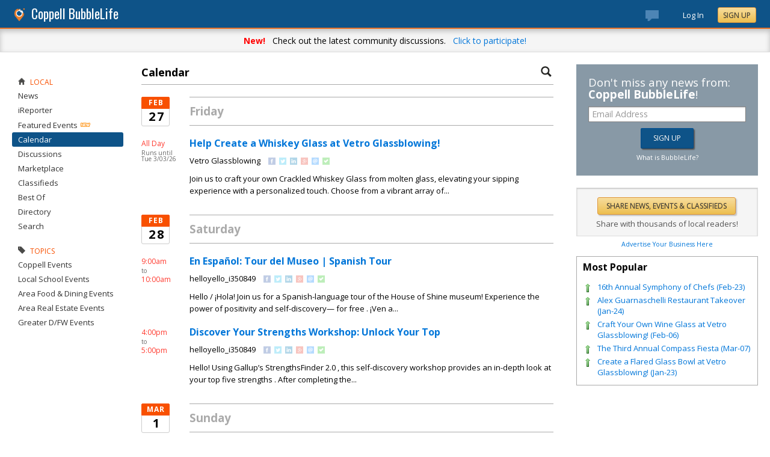

--- FILE ---
content_type: text/html; charset=utf-8
request_url: https://coppell.bubblelife.com/community/coppell_calendar/type/calendar/page/5
body_size: 127131
content:


<!DOCTYPE html PUBLIC "-//W3C//DTD XHTML 1.0 Transitional//EN" "http://www.w3.org/TR/xhtml1/DTD/xhtml1-transitional.dtd">
<!--[if lt IE 7 ]><html class="ie ie6 ieLt7 ieLt8 ieLt9" lang="en" xmlns="http://www.w3.org/1999/xhtml"><![endif]-->
<!--[if IE 7 ]><html class="ie ie7 ieLt8 ieLt9" lang="en" xmlns="http://www.w3.org/1999/xhtml"><![endif]-->
<!--[if IE 8 ]><html class="ie ie8 ieLt9" lang="en" xmlns="http://www.w3.org/1999/xhtml"><![endif]-->
<!--[if (gte IE 9)]><html class="ie" lang="en" xmlns="http://www.w3.org/1999/xhtml"><![endif]-->
<!--[if !(IE)]><html lang="en" xmlns="http://www.w3.org/1999/xhtml"><![endif]-->
<head id="ctl00_Head1"><script type="text/javascript">window.NREUM||(NREUM={});NREUM.info = {"beacon":"bam.nr-data.net","errorBeacon":"bam.nr-data.net","licenseKey":"127d25f2a5","applicationID":"1993529","transactionName":"NQFbYkVYDUdYUE1bVgxLeGVnFgdRX1JMXk1MBUpGTw==","queueTime":0,"applicationTime":1173,"ttGuid":"A5B96B938C3D7306","agent":""}</script><script type="text/javascript">(window.NREUM||(NREUM={})).init={ajax:{deny_list:["bam.nr-data.net"]},feature_flags:["soft_nav"]};(window.NREUM||(NREUM={})).loader_config={licenseKey:"127d25f2a5",applicationID:"1993529",browserID:"1993540"};window.NREUM||(NREUM={}),__nr_require=function(t,e,n){function r(n){if(!e[n]){var i=e[n]={exports:{}};t[n][0].call(i.exports,function(e){var i=t[n][1][e];return r(i||e)},i,i.exports)}return e[n].exports}if("function"==typeof __nr_require)return __nr_require;for(var i=0;i<n.length;i++)r(n[i]);return r}({1:[function(t,e,n){function r(){}function i(t,e,n,r){return function(){return s.recordSupportability("API/"+e+"/called"),o(t+e,[u.now()].concat(c(arguments)),n?null:this,r),n?void 0:this}}var o=t("handle"),a=t(9),c=t(10),f=t("ee").get("tracer"),u=t("loader"),s=t(4),d=NREUM;"undefined"==typeof window.newrelic&&(newrelic=d);var p=["setPageViewName","setCustomAttribute","setErrorHandler","finished","addToTrace","inlineHit","addRelease"],l="api-",v=l+"ixn-";a(p,function(t,e){d[e]=i(l,e,!0,"api")}),d.addPageAction=i(l,"addPageAction",!0),d.setCurrentRouteName=i(l,"routeName",!0),e.exports=newrelic,d.interaction=function(){return(new r).get()};var m=r.prototype={createTracer:function(t,e){var n={},r=this,i="function"==typeof e;return o(v+"tracer",[u.now(),t,n],r),function(){if(f.emit((i?"":"no-")+"fn-start",[u.now(),r,i],n),i)try{return e.apply(this,arguments)}catch(t){throw f.emit("fn-err",[arguments,this,t],n),t}finally{f.emit("fn-end",[u.now()],n)}}}};a("actionText,setName,setAttribute,save,ignore,onEnd,getContext,end,get".split(","),function(t,e){m[e]=i(v,e)}),newrelic.noticeError=function(t,e){"string"==typeof t&&(t=new Error(t)),s.recordSupportability("API/noticeError/called"),o("err",[t,u.now(),!1,e])}},{}],2:[function(t,e,n){function r(t){if(NREUM.init){for(var e=NREUM.init,n=t.split("."),r=0;r<n.length-1;r++)if(e=e[n[r]],"object"!=typeof e)return;return e=e[n[n.length-1]]}}e.exports={getConfiguration:r}},{}],3:[function(t,e,n){var r=!1;try{var i=Object.defineProperty({},"passive",{get:function(){r=!0}});window.addEventListener("testPassive",null,i),window.removeEventListener("testPassive",null,i)}catch(o){}e.exports=function(t){return r?{passive:!0,capture:!!t}:!!t}},{}],4:[function(t,e,n){function r(t,e){var n=[a,t,{name:t},e];return o("storeMetric",n,null,"api"),n}function i(t,e){var n=[c,t,{name:t},e];return o("storeEventMetrics",n,null,"api"),n}var o=t("handle"),a="sm",c="cm";e.exports={constants:{SUPPORTABILITY_METRIC:a,CUSTOM_METRIC:c},recordSupportability:r,recordCustom:i}},{}],5:[function(t,e,n){function r(){return c.exists&&performance.now?Math.round(performance.now()):(o=Math.max((new Date).getTime(),o))-a}function i(){return o}var o=(new Date).getTime(),a=o,c=t(11);e.exports=r,e.exports.offset=a,e.exports.getLastTimestamp=i},{}],6:[function(t,e,n){function r(t,e){var n=t.getEntries();n.forEach(function(t){"first-paint"===t.name?l("timing",["fp",Math.floor(t.startTime)]):"first-contentful-paint"===t.name&&l("timing",["fcp",Math.floor(t.startTime)])})}function i(t,e){var n=t.getEntries();if(n.length>0){var r=n[n.length-1];if(u&&u<r.startTime)return;var i=[r],o=a({});o&&i.push(o),l("lcp",i)}}function o(t){t.getEntries().forEach(function(t){t.hadRecentInput||l("cls",[t])})}function a(t){var e=navigator.connection||navigator.mozConnection||navigator.webkitConnection;if(e)return e.type&&(t["net-type"]=e.type),e.effectiveType&&(t["net-etype"]=e.effectiveType),e.rtt&&(t["net-rtt"]=e.rtt),e.downlink&&(t["net-dlink"]=e.downlink),t}function c(t){if(t instanceof y&&!w){var e=Math.round(t.timeStamp),n={type:t.type};a(n),e<=v.now()?n.fid=v.now()-e:e>v.offset&&e<=Date.now()?(e-=v.offset,n.fid=v.now()-e):e=v.now(),w=!0,l("timing",["fi",e,n])}}function f(t){"hidden"===t&&(u=v.now(),l("pageHide",[u]))}if(!("init"in NREUM&&"page_view_timing"in NREUM.init&&"enabled"in NREUM.init.page_view_timing&&NREUM.init.page_view_timing.enabled===!1)){var u,s,d,p,l=t("handle"),v=t("loader"),m=t(8),g=t(3),y=NREUM.o.EV;if("PerformanceObserver"in window&&"function"==typeof window.PerformanceObserver){s=new PerformanceObserver(r);try{s.observe({entryTypes:["paint"]})}catch(h){}d=new PerformanceObserver(i);try{d.observe({entryTypes:["largest-contentful-paint"]})}catch(h){}p=new PerformanceObserver(o);try{p.observe({type:"layout-shift",buffered:!0})}catch(h){}}if("addEventListener"in document){var w=!1,b=["click","keydown","mousedown","pointerdown","touchstart"];b.forEach(function(t){document.addEventListener(t,c,g(!1))})}m(f)}},{}],7:[function(t,e,n){function r(t,e){if(!i)return!1;if(t!==i)return!1;if(!e)return!0;if(!o)return!1;for(var n=o.split("."),r=e.split("."),a=0;a<r.length;a++)if(r[a]!==n[a])return!1;return!0}var i=null,o=null,a=/Version\/(\S+)\s+Safari/;if(navigator.userAgent){var c=navigator.userAgent,f=c.match(a);f&&c.indexOf("Chrome")===-1&&c.indexOf("Chromium")===-1&&(i="Safari",o=f[1])}e.exports={agent:i,version:o,match:r}},{}],8:[function(t,e,n){function r(t){function e(){t(c&&document[c]?document[c]:document[o]?"hidden":"visible")}"addEventListener"in document&&a&&document.addEventListener(a,e,i(!1))}var i=t(3);e.exports=r;var o,a,c;"undefined"!=typeof document.hidden?(o="hidden",a="visibilitychange",c="visibilityState"):"undefined"!=typeof document.msHidden?(o="msHidden",a="msvisibilitychange"):"undefined"!=typeof document.webkitHidden&&(o="webkitHidden",a="webkitvisibilitychange",c="webkitVisibilityState")},{}],9:[function(t,e,n){function r(t,e){var n=[],r="",o=0;for(r in t)i.call(t,r)&&(n[o]=e(r,t[r]),o+=1);return n}var i=Object.prototype.hasOwnProperty;e.exports=r},{}],10:[function(t,e,n){function r(t,e,n){e||(e=0),"undefined"==typeof n&&(n=t?t.length:0);for(var r=-1,i=n-e||0,o=Array(i<0?0:i);++r<i;)o[r]=t[e+r];return o}e.exports=r},{}],11:[function(t,e,n){e.exports={exists:"undefined"!=typeof window.performance&&window.performance.timing&&"undefined"!=typeof window.performance.timing.navigationStart}},{}],ee:[function(t,e,n){function r(){}function i(t){function e(t){return t&&t instanceof r?t:t?u(t,f,a):a()}function n(n,r,i,o,a){if(a!==!1&&(a=!0),!l.aborted||o){t&&a&&t(n,r,i);for(var c=e(i),f=m(n),u=f.length,s=0;s<u;s++)f[s].apply(c,r);var p=d[w[n]];return p&&p.push([b,n,r,c]),c}}function o(t,e){h[t]=m(t).concat(e)}function v(t,e){var n=h[t];if(n)for(var r=0;r<n.length;r++)n[r]===e&&n.splice(r,1)}function m(t){return h[t]||[]}function g(t){return p[t]=p[t]||i(n)}function y(t,e){l.aborted||s(t,function(t,n){e=e||"feature",w[n]=e,e in d||(d[e]=[])})}var h={},w={},b={on:o,addEventListener:o,removeEventListener:v,emit:n,get:g,listeners:m,context:e,buffer:y,abort:c,aborted:!1};return b}function o(t){return u(t,f,a)}function a(){return new r}function c(){(d.api||d.feature)&&(l.aborted=!0,d=l.backlog={})}var f="nr@context",u=t("gos"),s=t(9),d={},p={},l=e.exports=i();e.exports.getOrSetContext=o,l.backlog=d},{}],gos:[function(t,e,n){function r(t,e,n){if(i.call(t,e))return t[e];var r=n();if(Object.defineProperty&&Object.keys)try{return Object.defineProperty(t,e,{value:r,writable:!0,enumerable:!1}),r}catch(o){}return t[e]=r,r}var i=Object.prototype.hasOwnProperty;e.exports=r},{}],handle:[function(t,e,n){function r(t,e,n,r){i.buffer([t],r),i.emit(t,e,n)}var i=t("ee").get("handle");e.exports=r,r.ee=i},{}],id:[function(t,e,n){function r(t){var e=typeof t;return!t||"object"!==e&&"function"!==e?-1:t===window?0:a(t,o,function(){return i++})}var i=1,o="nr@id",a=t("gos");e.exports=r},{}],loader:[function(t,e,n){function r(){if(!M++){var t=T.info=NREUM.info,e=m.getElementsByTagName("script")[0];if(setTimeout(u.abort,3e4),!(t&&t.licenseKey&&t.applicationID&&e))return u.abort();f(x,function(e,n){t[e]||(t[e]=n)});var n=a();c("mark",["onload",n+T.offset],null,"api"),c("timing",["load",n]);var r=m.createElement("script");0===t.agent.indexOf("http://")||0===t.agent.indexOf("https://")?r.src=t.agent:r.src=l+"://"+t.agent,e.parentNode.insertBefore(r,e)}}function i(){"complete"===m.readyState&&o()}function o(){c("mark",["domContent",a()+T.offset],null,"api")}var a=t(5),c=t("handle"),f=t(9),u=t("ee"),s=t(7),d=t(2),p=t(3),l=d.getConfiguration("ssl")===!1?"http":"https",v=window,m=v.document,g="addEventListener",y="attachEvent",h=v.XMLHttpRequest,w=h&&h.prototype,b=!1;NREUM.o={ST:setTimeout,SI:v.setImmediate,CT:clearTimeout,XHR:h,REQ:v.Request,EV:v.Event,PR:v.Promise,MO:v.MutationObserver};var E=""+location,x={beacon:"bam.nr-data.net",errorBeacon:"bam.nr-data.net",agent:"js-agent.newrelic.com/nr-1216.min.js"},O=h&&w&&w[g]&&!/CriOS/.test(navigator.userAgent),T=e.exports={offset:a.getLastTimestamp(),now:a,origin:E,features:{},xhrWrappable:O,userAgent:s,disabled:b};if(!b){t(1),t(6),m[g]?(m[g]("DOMContentLoaded",o,p(!1)),v[g]("load",r,p(!1))):(m[y]("onreadystatechange",i),v[y]("onload",r)),c("mark",["firstbyte",a.getLastTimestamp()],null,"api");var M=0}},{}],"wrap-function":[function(t,e,n){function r(t,e){function n(e,n,r,f,u){function nrWrapper(){var o,a,s,p;try{a=this,o=d(arguments),s="function"==typeof r?r(o,a):r||{}}catch(l){i([l,"",[o,a,f],s],t)}c(n+"start",[o,a,f],s,u);try{return p=e.apply(a,o)}catch(v){throw c(n+"err",[o,a,v],s,u),v}finally{c(n+"end",[o,a,p],s,u)}}return a(e)?e:(n||(n=""),nrWrapper[p]=e,o(e,nrWrapper,t),nrWrapper)}function r(t,e,r,i,o){r||(r="");var c,f,u,s="-"===r.charAt(0);for(u=0;u<e.length;u++)f=e[u],c=t[f],a(c)||(t[f]=n(c,s?f+r:r,i,f,o))}function c(n,r,o,a){if(!v||e){var c=v;v=!0;try{t.emit(n,r,o,e,a)}catch(f){i([f,n,r,o],t)}v=c}}return t||(t=s),n.inPlace=r,n.flag=p,n}function i(t,e){e||(e=s);try{e.emit("internal-error",t)}catch(n){}}function o(t,e,n){if(Object.defineProperty&&Object.keys)try{var r=Object.keys(t);return r.forEach(function(n){Object.defineProperty(e,n,{get:function(){return t[n]},set:function(e){return t[n]=e,e}})}),e}catch(o){i([o],n)}for(var a in t)l.call(t,a)&&(e[a]=t[a]);return e}function a(t){return!(t&&t instanceof Function&&t.apply&&!t[p])}function c(t,e){var n=e(t);return n[p]=t,o(t,n,s),n}function f(t,e,n){var r=t[e];t[e]=c(r,n)}function u(){for(var t=arguments.length,e=new Array(t),n=0;n<t;++n)e[n]=arguments[n];return e}var s=t("ee"),d=t(10),p="nr@original",l=Object.prototype.hasOwnProperty,v=!1;e.exports=r,e.exports.wrapFunction=c,e.exports.wrapInPlace=f,e.exports.argsToArray=u},{}]},{},["loader"]);</script>

    <!-- Begin Inspectlet Asynchronous Code -->
    <script type="text/javascript">
        (function() {
        window.__insp = window.__insp || [];
        __insp.push(['wid', 685766110]);
        var ldinsp = function(){
        if(typeof window.__inspld != "undefined") return; window.__inspld = 1; var insp = document.createElement('script'); insp.type = 'text/javascript'; insp.async = true; insp.id = "inspsync"; insp.src = ('https:' == document.location.protocol ? 'https' : 'http') + '://cdn.inspectlet.com/inspectlet.js?wid=685766110&r=' + Math.floor(new Date().getTime()/3600000); var x = document.getElementsByTagName('script')[0]; x.parentNode.insertBefore(insp, x); };
        setTimeout(ldinsp, 0);
        })();
    </script>
    <!-- End Inspectlet Asynchronous Code -->

    <meta id="ctl00_metaViewport" name="viewport" content="width=device-width, maximum-scale=1.0" /><meta name="format-detection" content="telephone=no" /><meta id="ctl00_metaRefresh" http-equiv="Refresh" content="3600; URL=/community/coppell_calendar/type/calendar/page/5" /><meta name="msvalidate.01" content="7B6734AE4BCE071246E5BEAD9089E4D2" /><title>
	Calendar -  Coppell Online Local News - BubbleLife, TX
</title><meta id="ctl00_metaDesc" name="DESCRIPTION" content="All the local Coppell events all in one place. Community calendar for school, business, church, community, sports and music." /><meta id="ctl00_metaKeywords" name="KEYWORDS" content="hyperlocal, calendar, schedule, events, happenings" /><meta property="og:title" content="Coppell Calendar"/>
<meta property="og:site_name" content="Coppell BubbleLife The Online Home for Coppell"/>
<meta property="og:description" content="Neighborhood Events, Sales and More"/>
<meta property="og:image" content="https://sites.bubblelife.com/images/bubblelife/BubbleLifeLogo-325x325.png"/>
<link rel="image_src" type="image/png" href="https://sites.bubblelife.com/images/bubblelife/BubbleLifeLogo-325x325.png" />
<meta property="og:url" content="https://coppell.bubblelife.com/community/coppell_calendar"/>
<meta property="og:type" content="website"/>
<meta property="fb:admins" content="saffie.farris"/>
<meta name="msapplication-square150x150logo" content="https://sites.bubblelife.com/images/bubblelife/bubblelifelogo150x150.png" /><meta name="msapplication-wide310x150logo" content="https://sites.bubblelife.com/images/bubblelife/bubblelifelogo310x150.png" /><meta name="msapplication-square310x310logo" content="https://sites.bubblelife.com/images/bubblelife/bubblelifelogo310x310.png" /><link rel="icon" href="https://sites.bubblelife.com/images/bubblelife/bubblelifelogo44x45.png" type="image/png" /><meta name="application-name" content="BubbleLife" /><meta name="msapplication-TileImage" content="https://sites.bubblelife.com/images/bubblelife/microsoft-touch-icon-144x144.png" /><meta name="msapplication-TileColor" content="#005196" /><link rel="shortcut icon" href="/favicon.ico" type="image/x-icon" /><link rel="manifest" href="../../../../../manifest.json" /><link id="ctl00_linkRSS" rel="alternate" type="application/rss+xml" /><link href="//fonts.googleapis.com/css?family=Oswald:400,700" rel="stylesheet" type="text/css" /><link href="//fonts.googleapis.com/css?family=Open+Sans:400,700,400italic" rel="stylesheet" type="text/css" /><link href="/css/bbStark/201529041645.css" rel="stylesheet" type="text/css" />
    <script type="text/javascript" src="//ajax.googleapis.com/ajax/libs/jquery/1.7.1/jquery.min.js"></script>
    <script type="text/javascript"> window.jQuery || document.write("<script src='/scripts/jquery-1.7.1.min.js'>\x3C/script>")</script>
    <script type="text/javascript" src="/scripts/global.js"></script>
    <script type="text/javascript" src="/scripts/jquery.placeholder.min.js"></script>
    <script type="text/javascript" src="/scripts/stickyMojo.min.js"></script>
    <script defer type="text/javascript" src="//apis.google.com/js/plusone.js"></script>
    <script type="text/javascript">
        if (window.attachEvent) window.attachEvent("onload", navMenuHover);
    </script>
    <!--[if lt IE 9]><script src="//cdnjs.cloudflare.com/ajax/libs/html5shiv/r29/html5.js"></script><![endif]-->
    <script type="text/javascript"> var _gaq = _gaq || []; _gaq.push(['_setAccount', 'UA-6950483-3']); _gaq.push(['_setDomainName', '.bubblelife.com']); _gaq.push(['_trackPageview']); _qoptions={qacct:"p-25RdxExqpgKQM"};(function() { var ga = document.createElement('script'); ga.type = 'text/javascript'; ga.async = true; ga.src = ('https:' == document.location.protocol ? 'https://ssl' : 'http://www') + '.google-analytics.com/ga.js'; (document.getElementsByTagName('head')[0] || document.getElementsByTagName('body')[0]).appendChild(ga); })(); </script><script type="text/javascript" src="//secure.quantserve.com/quant.js"></script>
<style type="text/css">#uvTab a { line-height: normal !important; }</style>
<link href="../../../../../App_Themes/bbStark/201705041711.css" type="text/css" rel="stylesheet" />
<style type="text/css">
    .following {
        display: inline;
        margin-left: 30px;
        font-family: 'Open Sans', sans-serif;
    }

        .following.follow img {
            opacity: .6;
            height: 10px;
        }

        .following.follow a {
            color: #0176d9;
            font-size: 11px;
            cursor: pointer;
            text-transform:uppercase;
        }

            .following.follow a:hover {
                color: #0176d9;
            }

        .following.followed img {
            opacity: .2;
            height: 10px;
        }

        .following.followed a {
            color: #aaa;
            font-size: 11px;
            cursor: pointer;
            text-transform:uppercase;
        }

            .following.followed a:hover {
                color: #0176d9;
            }
</style>
<script type="text/javascript">
    function FollowProfile(ctrl, followee) {
        if ($('.follow' + followee).hasClass('followed')) {
            if (!confirm('Are you sure you want stop following?')) { return false; }
        }
        var reqData = {
            followee: followee
        };
        $.ajax({
            type: "POST",
            url: "/ServiceCalls.aspx/FollowProfile",
            data: JSON.stringify(reqData),
            dataType: JSON,
            contentType: "application/json; charset=utf-8",
            dataType: "json",
            success: function (msg) {
                if (msg.d.Action == 'follow') {
                    $('.follow' + followee).removeClass('follow').addClass('followed');
                    $('.follow' + followee + ' a').text("Following");
                    $('li .follow' + followee).html("Following");
                    $('.follow' + followee + ' .blNavFollowCount').html(msg.d.FollowerCount);
                }
                else if (msg.d.Action == 'login') {
                    alert("Please log in to follow this contributor.")
                } else {
                    $('.follow' + followee).removeClass('followed').addClass('follow');
                    $('.follow' + followee + ' a').text("Follow");
                    $('li .follow' + followee).html("Follow");
                    $('.follow' + followee + ' .blNavFollowCount').html(msg.d.FollowerCount);
                }
            },
            failure: function (response) {
                alert('failure: ' + response.d);
            },
            error: function (response) {
                alert('error: ' + response.d);
            }
        });
    }

    function FollowGroup(ctrl, group) {
        if ($('.follow' + group).hasClass('followed')) {
            if (!confirm('Are you sure you want stop following?')) { return false; }
        }
        var reqData = {
            group: group
        };
        $.ajax({
            type: "POST",
            url: "/ServiceCalls.aspx/FollowGroup",
            data: JSON.stringify(reqData),
            dataType: JSON,
            contentType: "application/json; charset=utf-8",
            dataType: "json",
            success: function (msg) {
                if (msg.d.Action == 'follow') {
                    $('.follow' + group).removeClass('follow').addClass('followed');
                    $('.follow' + group + ' a').text("Following");
                    $('li .follow' + group).html("Following");
                    $('.follow' + group + ' .blNavFollowCount').html(msg.d.FollowerCount);
                }
                else if (msg.d.Action == 'login') {
                    alert("Please log in to follow this site.")
                } else {
                    $('.follow' + group).removeClass('followed').addClass('follow');
                    $('.follow' + group + ' a').text("Follow");
                    $('li .follow' + group).html("Follow");
                    $('.follow' + group + ' .blNavFollowCount').html(msg.d.FollowerCount);
                }
            },
            failure: function (response) {
                alert('failure: ' + response.d);
            },
            error: function (response) {
                alert('error: ' + response.d);
            }
        });
    }

    function HandlePostCombo(sender, args) {
        var item = args.get_item(); lblImageDownload
        sValue = item.get_value();
        if (sValue == 'delete') {
            bVal = confirm('Are you sure you want to delete?');
            sender.set_value('select');
            return bVal;
        }
        if (sValue == 'approve') {
            bVal = confirm('Are you sure you want to approve?');
            sender.set_value('select');
            return bVal;
        }
    }

    function CommentPanelSwitch(pnlShow, pnlHide) {
        if (document.getElementById) { // DOM3 = IE5, NS6 
            document.getElementById(pnlShow).style.display = '';
        }
        if (document.getElementById) { // DOM3 = IE5, NS6 
            document.getElementById(pnlHide).style.display = 'none';
        }
    }

</script>


<script type="text/javascript">
    function BubbleLifeSignup(ctrl, cookie, emailctrl) {
        var email = $('#' + emailctrl).val();
        var re = /^(([^<>()[\]\\.,;:\s@\"]+(\.[^<>()[\]\\.,;:\s@\"]+)*)|(\".+\"))@((\[[0-9]{1,3}\.[0-9]{1,3}\.[0-9]{1,3}\.[0-9]{1,3}\])|(([a-zA-Z\-0-9]+\.)+[a-zA-Z]{2,}))$/;
        if (!re.test(email)) {
            alert('Please enter a valid email address.'); return false;
        }
        var reqData = {
            email: email
        };
        var btnLabel = ctrl.value;
        ctrl.disabled = 'true';
        ctrl.value = 'Please wait...';
        $.ajax({
            type: "POST",
            url: "/ServiceCalls.aspx/BubbleLifeSignup",
            data: JSON.stringify(reqData),
            dataType: JSON,
            contentType: "application/json; charset=utf-8",
            dataType: "json",
            success: function (msg) {
                if (msg.d.Action == 'ok') {
                    ctrl.value = btnLabel;
                    alert('Please check your inbox to confirm your email address.');
                    $.cookie(cookie, 1, { expires: 7 });
                    $('.joinTeaser').hide();
                    ctrl.disabled = 'false';
                }
            },
            failure: function (response) {
                alert('failure: ' + response.d);
            },
            error: function (response) {
                alert('error: ' + response.d);
            }
        });
    }
</script>
<link href="/WebResource.axd?d=1rICP9XNU1c7fAXzcMsx3vlDi39VpPrabmKi1byCkXM57ZH9HXGf5NQ1zvQ9qGYkl3_7WiuQ5A9buCYF9YZx_9g0QerZSbkMaWQqTvwqgW6TvA2V7hUWg8xZ4LrbTzaGOt0mG7GzdSTESU7ZLyVkRsygtUs1&amp;t=636298540540000000" type="text/css" rel="stylesheet" class="Telerik_stylesheet" /><link href="/WebResource.axd?d=zUZKTrr6NJ3I07qH2hYilvpZGNXpi8a6zk9VEp4PnJMBMYGDm_omW2l0U1S3XFEiGGO0RlgeX7pAyk4ADJSIZ5_i15GtNm3ngbsRiIKBNScWmit83MFkSIjlHHT-mR287NoVLvGltQ-jQL_75OvzmOz47WrVptoLmhASmxEDeed6wktn0&amp;t=636298540540000000" type="text/css" rel="stylesheet" class="Telerik_stylesheet" /></head>
<body id="ctl00_Body1" class="newsletter">
    <form method="post" action="./5" id="aspnetForm" style="width: 100%;">
<div class="aspNetHidden">
<input type="hidden" name="ctl00_ScriptManager1_HiddenField" id="ctl00_ScriptManager1_HiddenField" value="" />
<input type="hidden" name="__EVENTTARGET" id="__EVENTTARGET" value="" />
<input type="hidden" name="__EVENTARGUMENT" id="__EVENTARGUMENT" value="" />
<input type="hidden" name="__VIEWSTATE" id="__VIEWSTATE" value="/[base64]/[base64]/[base64]/[base64]/[base64]/[base64]/[base64]/[base64]/[base64]/[base64]/[base64]/[base64]/[base64]/[base64]" />
</div>

<script type="text/javascript">
//<![CDATA[
var theForm = document.forms['aspnetForm'];
if (!theForm) {
    theForm = document.aspnetForm;
}
function __doPostBack(eventTarget, eventArgument) {
    if (!theForm.onsubmit || (theForm.onsubmit() != false)) {
        theForm.__EVENTTARGET.value = eventTarget;
        theForm.__EVENTARGUMENT.value = eventArgument;
        theForm.submit();
    }
}
//]]>
</script>


<script src="/WebResource.axd?d=ZoK_Inv5i7V_ZoQo74aBb2CUiTraHsRahxGZbt_YyoxBM8foSMVQHaryz9HOz6QklHxfczBxGkSs2osJwDwiP0vsO7E1&amp;t=638459097597698506" type="text/javascript"></script>


<script src="/ScriptResource.axd?d=AzntUA8JKcYwaQDJzrJBYy1bv_mFts4eAozZSRvbvS4gfjz_lK3DUBmvX1ObKIHKlvcXiQL-2Pgw609l3bDnBOV_240zRsLxLV_g4uD79qAxoaHNgZMzi30Ljsw2cRiOu--fzw2&amp;t=ffffffff873dbd65" type="text/javascript"></script>
<script src="/ScriptResource.axd?d=2Qe7_lu3fIiHRG8ycaRimKdaSzzOwYZSp1kuMsyjLH05Lw3frpIZTFL7RQN33g4-qsrOzfK9JaEDr4CPuJqWfH-v321Y-pBTBmuosQhueQnyTLophgttgbXTg8gx6UGM06b0dg2&amp;t=ffffffff873dbd65" type="text/javascript"></script>
<script src="/ScriptResource.axd?d=vMQLbk1MB7wLW7RPVERLII_VDW8jrFcTWDy2gOOd6_rYmJI53aM8xCDTbLAgAbkljZPzlPUgi4gQE3oC7dpO3wVIzJ3vDBh-ru1USkt0I4Fm7Q3cNCkaq3mYoJynW-xQx8gr_A2&amp;t=5dfef8f7" type="text/javascript"></script>
<script src="/ScriptResource.axd?d=dsvfQd2q3pnO6sh35WdvLHicwC_lZkN17HiZOvZKaHjV6Kccd5XzG_CvAaRWmKXsl_fc-KzslGAdHBbybNza9MqPk4vWCPJykkS8rAWyNb9qSp_6Oeb7H9SiFsdPxQYZQEW9Sd0lMpiHHuwxgYLLgAog0v81&amp;t=5dfef8f7" type="text/javascript"></script>
<script src="/ScriptResource.axd?d=sqJbePcoBANJ95wqSKi-BCPl2IpYqILrX_PO2MIjaoBdPxDK-vAhy0RS5r7Jnc-pOyASXXcp5zmdzoIR8eJ-Y7DlMsAKYxq-VY1eCiGx1ZwiJ60G2jezn47pE-fxQPLQyl8uJp9B4_X_-TZey6Gf-YqX5jI1&amp;t=5dfef8f7" type="text/javascript"></script>
<script src="/ScriptResource.axd?d=EygLKja95nUhsGr50jGbVtS8A0q2op9H33OoLUxWvSlH4-5DOqHgCAOKrr1PQqcpbJiCFPCVr67N9oFhsnKQiumZ3cvPfVqifjDsR87IcKQbX8H9IdorrpM9o3vU6S73vAVjAWQJw8GYyp-iNgZr8yLGfGhAHp8G2eociBaHurvPjL-D0&amp;t=5dfef8f7" type="text/javascript"></script>
<script src="/ScriptResource.axd?d=8eW0YxJqPgCPP8muIadKPnfEQyAJkb5h_2hEGVFLkKUUKJy415XZwGTlZAKSoimjq5y1y9UyLJJuDf4eVBBkcaGzx3fVQSxnmeqtQw7HxEQYdC9hXqNSKpizKv6sdoE5EQXiiA0nGzqett_fzAVOL06H2WMca6X8BJEPzoZeGw2BBZUx0&amp;t=5dfef8f7" type="text/javascript"></script>
<script src="/ScriptResource.axd?d=D5uiKicqDlj-BKu8x0h88T1yB0G1FUlGk9ippPoSaUPf4Cvzen4Pn7wzZunJMEbaSBvHi5gpb1byjL8oG0GOd-zC_NpaHj7mtgaMjmuh-4-bA0ulGyMCGb_vdS2l89gIJICZ5vXUkg6s-kRW6mGmv4pnm4I1&amp;t=5dfef8f7" type="text/javascript"></script>
<script src="/community/coppell_calendar/type/calendar/page/5?_TSM_HiddenField_=ctl00_ScriptManager1_HiddenField&amp;_TSM_CombinedScripts_=%3b%3bAjaxControlToolkit%2c+Version%3d4.5.7.123%2c+Culture%3dneutral%2c+PublicKeyToken%3d28f01b0e84b6d53e%3a%3ae3e2fd55-80ff-46e5-af39-b129aec7cebc%3a475a4ef5%3a5546a2b%3a497ef277%3aeffe2a26%3aa43b07eb%3a1d3ed089%3a751cdd15%3adfad98a5%3ad2e10b12%3a37e2e5c9%3a3cf12cf1" type="text/javascript"></script>
<div class="aspNetHidden">

	<input type="hidden" name="__VIEWSTATEGENERATOR" id="__VIEWSTATEGENERATOR" value="CA0B0334" />
	<input type="hidden" name="__EVENTVALIDATION" id="__EVENTVALIDATION" value="/wEdABMwQjLe3wouog40QVIB9Qgesz9TD+VWINu78Ydb35skj8EPaaAbOCvsmc1mAqkv0Kpa4toXdOqSRAuAFsPPKZdP3I7Llt9qTlLc3sM8ZlZi7Pull/DDNgP9p4Xd47wMAiJ4rt2jiLCnjFHYBZiX8c6wy3WRmsy3RgplXLvSbc3/JenpnTlh/kkl/UAfXAn689nHM6QaS5+/McNpDrUudKCHJ9mO02PznO217vXYA2UGe2lOreUuIiCBItaVLjv66uVNAL86LfPe4jhH+fy2jGTOHB6BKXeSQdGFI+WKM6sGnGesU+c30QQqfGX8TEhgNzj10XVMbBE7L5fwAuXaeV5XvTCe471bH5UNmVeZJaf3tf47s14QYL7KM53PliQQCMHc1wYCCEb/LGDfFIDJWjmTaj8UaY6m2magPwfEdRfGWFOsNI8=" />
</div>
        <script type="text/javascript">
//<![CDATA[
Sys.WebForms.PageRequestManager._initialize('ctl00$ScriptManager1', 'aspnetForm', [], [], [], 90, 'ctl00');
//]]>
</script>

        
<script type="text/javascript" language="javascript">
    var ModalProgress = 'ctl00_cpUpdate1_ModalProgress';         
</script>
<script type="text/javascript" src="/scripts/jsUpdateProgress.js"></script>
<div id="ctl00_cpUpdate1_panelUpdateProgress" style="border: solid 2px Gray; background-color: #ffffff; display: none; width: 33%; border-radius: 5px; min-width: 280px;">
	
    <div style="padding: 8px">
        <table border="0" cellpadding="0" cellspacing="0" style="width: 100%; height: 80px;">
            <tbody>
                <tr>
                    <td style="line-height:80px !important; vertical-align: middle;" valign="middle" align="center">
                        <img alt="Please wait" src="/images/dashboard2/loading1.gif" style="position: relative; top: 18px;" /> &nbsp;
                        <span style="font-size: 14px; padding-left: 10px; color: black;">Please wait ...</span>
                    </td>
                </tr>
            </tbody>
        </table>
    </div>

</div>


        
            <div class="main-header">
                

<script type="text/javascript">
    function mouseClickFuncBanner(e) {
        var container = $('blBannerRight');
        if (container.is(e.target) || container.has(e.target).length > 0) {
            return;
        }
        if ($lastMenu == '') { return; }
        container = $($lastMenu);
        if (!container.is(e.target) && container.has(e.target).length === 0) {
            ToggleMenus('');
        }
    }
    function keyUpFuncBanner(e) {
        var key = e.keyCode ? e.keyCode : e.which ? e.which : e.charCode;
        if (key == 27) { ToggleMenus(''); }
    }
    var $lastMenu = '';
    function ToggleMenus(type) {
        var position = $('.blBannerInner:first').offset();
        var isVisible = false;
        if (type == 'profile') {
            if (!$('#blProfileMenuWrapper').length) { window.location.href = "/type/connect"; }
            $('#blMobileMenuWrapper').hide();
            $('#blProfileMenuWrapper').css('right', position.left + 15);
            $('#blProfileMenuWrapper').toggle();
            isVisible = $("#blProfileMenuWrapper").is(":visible");
            menu = '#blProfileMenuWrapper';
        }
        else if (type == 'mobile') {
            $('#blProfileMenuWrapper').hide();
            $('#blMobileMenuWrapper').css('right', position.left + 15);
            $('#blMobileMenuWrapper').toggle();
            isVisible = $("#blMobileMenuWrapper").is(":visible");
            menu = '#blMobileMenuWrapper';
        }
        else {
            $('#blProfileMenuWrapper').hide();
            $('#blMobileMenuWrapper').hide();
            isVisible = false;
        }
        if (isVisible) {
            $(document).keyup(keyUpFuncBanner);
            $(document).mousedown(mouseClickFuncBanner);
            $lastMenu = menu;
        }
        else {
            $(document).unbind("keyup", keyUpFuncBanner);
            $(document).unbind("click", mouseClickFuncBanner);
        }
        return false;
    }
</script>
<div style="display: none;">
    <div id="ctl00_ctl16_pnlSignupEmail" onkeypress="javascript:return WebForm_FireDefaultButton(event, &#39;ctl00_ctl16_btnSignupEmail&#39;)">
	
        <input name="ctl00$ctl16$txtEmail" type="text" id="ctl00_ctl16_txtEmail" />
        <input type="submit" name="ctl00$ctl16$btnSignupEmail" value="Submit" id="ctl00_ctl16_btnSignupEmail" />
    
</div>
</div>
<div class="blBanner">
    <div id="ctl00_ctl16_pnlBannerInner" class="blBannerInner">
	
        <div style="padding: 0 20px;">
            <div class="blBannerLeft">
                <a id="ctl00_ctl16_hlBubbleLifeLogo"><img src="/images/advicelocal/advicelocal32.png" alt="" /></a>
                <a id="ctl00_ctl16_hlMenuCaption" class="blBannerCaption" href="/">Coppell BubbleLife</a>
                <a id="ctl00_ctl16_hlMenuCaption2" class="blBannerCaption blBannerAltCaption" href="/"></a>

            </div>
            <div class="blBannerMenu">
                
            </div>
            
            <div class="blBannerRight">
                
                    <div class="blBannerMenuIcon">
                        <a onclick="ToggleMenus('mobile');" style="cursor: pointer;" title="Show menu">
                            <img src="/images/bubblelife/drawerhandle.png" style="margin-left: 20px; margin-right: 5px; margin-top: 5px;"></a>
                    </div>
                
                
                
                
                    <div style="float: right;">
                        <a id="ctl00_ctl16_hlLoginButton" title="Already have a BubbleLife account?" href="https://coppell.bubblelife.com/login?url=/community/coppell_calendar" style="color: white; position: relative; top: 2px;">Log In</a>
                        <div class="blBannerRightInner">
                            <a id="ctl00_ctl16_hlSignupLink" title="Sign up for free" class="ButtonSpecial" rel="nofollow" href="https://www.bubblelife.com/signup" target="_blank" style="margin-left: 20px; color: #333; box-shadow: none; line-height: normal !important; position: relative; top: 2px;">Sign Up</a>
                        </div>
                    </div>
                    
                        <div style="float: right; padding-top: 12px;">
                            <a id="ctl00_ctl16_hlReadDiscussions2" title="View discussions" href="https://coppell.bubblelife.com/discussions" style="line-height: normal !important;"><img id="ctl00_ctl16_Image3" src="/images/bubblelife/discussionswaiting.png" style="height: 18px; width: 22px; margin-right: 40px; margin-top: 5px;" />
                                    <div style="font-size: 8pt; text-align: right; padding: 0 4px; background: #e04c4c; color: white; border-radius: 2px; text-shadow: 1px 1px 1px black; position: absolute; top: 12px; margin-left: 13px; line-height: 11pt !important;">
                                        
                                    </div>
                                </a>
                        </div>
                    
                
            </div>
            <div style="clear: both;">
            </div>
        </div>
    
</div>
</div>


    <style type="text/css">
        .BLSubMenuBar {
            height: 29px;
            background: #25699c;
            border-top: solid 1px #5b8eba;
            overflow: hidden;
            display: none;
        }

        @media screen and (max-width: 1108px) {
            .BLSubMenuBar {
                display: block;
            }

            .blBanner {
                border-bottom: none;
            }
        }

        .BLSubMenuBarInner {
            width: 1290px;
            max-width: 100%;
            margin: 0 auto;
            color: white;
        }

        .BLSubMenuItem {
            float: left;
            border-right: solid 1px #5b8eba;
            padding: 4px 10px 4px 10px;
        }

        a .BLSubMenuItem {
            color: white;
        }

        .BLSubMenuItemFirst {
            border-left: solid 1px #5b8eba;
        }

        .BLSubMenuItemSelected {
            background: #437ca8;
        }
    </style>
    <div class="BLSubMenuBar">
        <div class="BLSubMenuBarInner">
            <div style="margin-left: 35px;">
                <div style="margin-left: 20px; float: left;">
                    <a href="/"><div class="BLSubMenuItem BLSubMenuItemFirst">News</div></a><a href="/calendar"><div class="BLSubMenuItem BLSubMenuItemSelected">Calendar</div></a><a href="/discussions"><div class="BLSubMenuItem">Discussions</div></a><a href="/market"><div class="BLSubMenuItem">Marketplace</div></a><a href="/classifieds"><div class="BLSubMenuItem">Classifieds</div></a><a href="/bestof"><div class="BLSubMenuItem">Best Of</div></a><a href="/directory"><div class="BLSubMenuItem">Directory</div></a><a href="/search"><div class="BLSubMenuItem">Search</div></a>
                    <div style="clear: both;"></div>
                </div>
            </div>
        </div>
    </div>


    <div class="blPromoBanner1">
        <strong>New!</strong> &nbsp; Check out the latest community discussions. &nbsp; <a href="/discussions">Click to participate!</a>
    </div>


<div class="blBannerBottom">
</div>

<div id="ctl00_ctl16_pnlJoinTeaser" class="joinTeaser" onkeypress="javascript:return WebForm_FireDefaultButton(event, &#39;ctl00_ctl16_btnJoinBubbleLife&#39;)">
	
    <style type="text/css">
        .interstitial {
            position: fixed;
            overflow: hidden;
            left: 0px;
            top: 0px;
            width: 100%;
            height: 100%;
            padding: 0px;
            margin: 0px;
            cursor: pointer;
            -webkit-transition: opacity 0.5s ease;
            transition: opacity 0.5s ease;
            z-index: 10002;
            opacity: 1;
            display: block;
            background: rgba(0, 0, 0, 0.8);
            display: none;
        }
    </style>
    <div class="interstitial">
        <div style="margin: 15% auto 0 auto; width: 400px; max-width: 80%; background: white; border: solid 3px Silver; padding: 40px 25px; border-radius: 10px; z-index: 1000; text-align: center;">
            <div style="float: right;">
                <a onclick="$.cookie(&#39;coppell_join&#39;, 1, { expires : 7 }); $(&#39;.joinTeaser&#39;).hide(); return false;" id="ctl00_ctl16_lbCloseJoin" title="Close" href="javascript:__doPostBack(&#39;ctl00$ctl16$lbCloseJoin&#39;,&#39;&#39;)" style=""><img src="/images/glyphicons/glyphicons_halflings_013_remove@2x.png" style="height: 16px; opacity: .3; position: relative; top: 2px;" /></a>
            </div>
            <div style="text-align: center;">
                <img src="/images/bubblelife/bubblelifelogo245.png" alt="Everything local" />
            </div>
            <div style="font-size: 18px; text-align: center; padding-top: 15px; font-weight: bold;">
                Your complete source for everything local!
            </div>
            <div style="padding-top: 15px; font-size: 15px;">
                Stay up-to-date with personalized local news,<br />
                events, shopping, discussions, opinions and more!
            </div>
            <div style="padding-top: 25px;">
                <input name="ctl00$ctl16$txtJoinEmailAddress" type="email" id="ctl00_ctl16_txtJoinEmailAddress" placeholder="Email address" Class="BubbleInputText" style="font-size:14px;font-weight: bold; color: #007aff; width: 800%; max-width: 80%; padding: 10px !important; background: lightyellow; box-shadow: 2px 2px 2px silver inset;" />
            </div>
            <div style="padding-top: 25px;">
                <input type="submit" name="ctl00$ctl16$btnJoinBubbleLife" value="Join" onclick="BubbleLifeSignup(this, &#39;coppell_join&#39;, &#39;ctl00_ctl16_txtJoinEmailAddress&#39;); return false;" id="ctl00_ctl16_btnJoinBubbleLife" Class="BubbleButton" style="font-size: 14px;" />
            </div>
            <div style="padding-top: 10px; font-size: 9pt;">
                <a id="ctl00_ctl16_hlLoginInstead" href="/login?url=/community/coppell_calendar/type/calendar/page/5">Already have an account? Log in.</a>
            </div>
            <div style="clear: both;"></div>
        </div>
    </div>
    <script type="text/javascript">
        $(".interstitial").delay(7000).fadeIn(400, function () { $('.interstitial .BubbleInputText').focus(); });
    </script>

</div>

                <div id="blMobileMenuWrapper">
                    <img style="position: absolute;top: -13px;left: 170px;" src="/images/dashboard2/menutick.png"><ul id="blMobileMenu"><li class="blMobileItemTitle"><img style="width: 12px; height: 12px;" src="/images/glyphicons/glyphicons_halflings_020_home.png"/>Local</li><a href="/" title="News" class="blMobileItem"><li>News</li></a><a href="/community/coppell_reporter" title="iReporter" class="blMobileItem"><li>iReporter</li></a><a href="/type/featuredevents" title="Featured Events" class="blMobileItem"><li>Featured Events</li></a><a href="/calendar" title="Calendar" class="blMobileItem blNavItemSelected"><li>Calendar</li></a><a href="/discussions" title="Discussions" class="blMobileItem"><li>Discussions</li></a><a href="/market" title="Marketplace" class="blMobileItem"><li>Marketplace</li></a><a href="/classifieds" title="Classifieds" class="blMobileItem"><li>Classifieds</li></a><a href="/bestof" title="Best Of Surveys" class="blMobileItem"><li>Best Of</li></a><a href="/directory" title="Business and organization directory" class="blMobileItem"><li>Directory</li></a><a href="/search" title="Search for articles" class="blMobileItem"><li>Search</li></a><li class="blMobileItemTitle"><img style="width: 12px; height: 12px;" src="/images/glyphicons/glyphicons_halflings_040_tag.png"/>Topics</li><a href="/community/coppell_calendar/topic/355723" title="Coppell Events" class="blMobileItem"><li>Coppell Events</li></a><a href="/community/coppell_calendar/topic/359413" title="Local School Events" class="blMobileItem"><li>Local School Events</li></a><a href="/community/coppell_calendar/topic/359441" title="Area Food & Dining Events" class="blMobileItem"><li>Area Food & Dining Events</li></a><a href="/community/coppell_calendar/topic/355734" title="Area Real Estate Events" class="blMobileItem"><li>Area Real Estate Events</li></a><a href="/community/coppell_calendar/topic/359104" title="Greater D/FW Events" class="blMobileItem"><li>Greater D/FW Events</li></a></ul>
                </div>
                <div id="blProfileMenuWrapper">
                    <img style="position: absolute;top: -13px;left: 128px;" src="/images/dashboard2/menutick.png"><ul id="blMobileMenu"><li class="blMobileItemTitle"><img style="width: 12px; height: 12px;" src="/images/glyphicons/glyphicons_halflings_020_home.png"/>Communities</li><a href="https://coppell.bubblelife.com" title="Coppell BubbleLife"><li>Coppell BubbleLife</li></a><a href="/type/connect/view/memberships" title="View all subscriptions"><li>View list</li></a><li class="blMobileItemTitle"><img style="width: 12px; height: 12px;" src="/images/glyphicons/glyphicons_halflings_060_pencil.png"/>Content</li><a href="/type/connect/view/content" title="Contributions"><li>Contributions</li></a><a href="/type/connect/view/saved" title="Saved articles and events"><li>Save list</li></a><li class="blMobileItemTitle"><img style="width: 12px; height: 12px;" src="/images/glyphicons/glyphicons_halflings_018_cog.png"/>Account</li><a href="/type/connect" title="My account settings"><li>Account settings</li></a><a onclick="return confirm('Are you sure?');" href="/logout?url=/community/coppell_calendar" title="Log out"><li>Log out</li></a></ul>
                </div>
                
            </div>
            <div style="clear: both;"></div>
        
        
        <div class="main-wrapper">
            <div class="main-inner-wrapper">
                <div style="padding: 0 20px;">
                    <div id="ctl00_pnlMainContent" class="main-content">
	
                        <div class="main-inner-content">
                            
                            
                            
    

<script type="text/javascript">

    function gup(name) {
        name = name.replace(/[\[]/, "\\\[").replace(/[\]]/, "\\\]");
        var regexS = "[\\?&]" + name + "=([^&#]*)";
        var regex = new RegExp(regexS);
        var results = regex.exec(window.location.href);
        if (results == null)
            return "";
        else
            return results[1];
    }

    function gotoevent(url) {
        window.location = url;
        return false;
    }

    function formatDate(date) {
        var year = padNumber(date.getUTCFullYear(), 4);
        var month = padNumber(date.getUTCMonth() + 1, 2);
        var day = padNumber(date.getUTCDate(), 2);
        var hour = padNumber(date.getUTCHours(), 2);
        var minute = padNumber(date.getUTCMinutes(), 2);

        return year + month + day + hour + minute;
    }

    function padNumber(number, totalDigits) {
        number = number.toString();
        var padding = '';
        if (totalDigits > number.length) {
            for (i = 0; i < (totalDigits - number.length) ; i++) {
                padding += '0';
            }
        }

        return padding + number.toString();
    }

    function AppointmentDoubleClick(sender, eventArgs) {
        var apt = eventArgs.get_appointment();
        window.location = apt.get_attributes().getAttribute("DisplayURL");
        return false;
    }

    function OnClientAppointmentInserting(sender, eventArgs) {
        var start = formatDate(eventArgs.get_startTime());
        var isAllDay = eventArgs.get_isAllDay();
        var group = 'coppell_calendar';
        var s = '';
        if (group != '') { s = '/community/' + group; }
        window.location = s + '/type/calendar/view/edit?allday=' + isAllDay + '&start=' + start, '_post', 'width=650,height=600,scrollbars=no,resizable=1';
        eventArgs.set_cancel(true);
    }

    function OnClientAppointmentEditing(sender, eventArgs) {
        eventArgs.set_cancel(true);
    }

</script>
<div class="ctrl-highlight-area">
    <div id="ctl00_phCenterColumn_ctl00_CtrlSectionHeader1_pnlHeaderGroup" class="SectionTopGroup100">
		
    <div style="height: 28px; overflow: hidden;">
        <div id="ctl00_phCenterColumn_ctl00_CtrlSectionHeader1_divLeft" style="line-height:normal !important;float:left;">
            <div id="ctl00_phCenterColumn_ctl00_CtrlSectionHeader1_pnlHeaderText" class="SectionTopGroupText100" style="padding-top: 3px;">
			
                <span id="ctl00_phCenterColumn_ctl00_CtrlSectionHeader1_lblTextContent">Calendar</span>
            
		</div>
        </div>
        
            <div style="float: right;">
                
            </div>
            <div style="float: right;">
                
                    <div style="float: right;">
                        <input type="image" name="ctl00$phCenterColumn$ctl00$CtrlSectionHeader1$imgSearchButton" id="ctl00_phCenterColumn_ctl00_CtrlSectionHeader1_imgSearchButton" title="Search" src="/images/glyphicons/glyphicons_halflings_002_search@2x.png" onclick="$(&#39;#divSearchBox&#39;).slideToggle(&#39;fast&#39;, function() { $(&#39;#ctl00_phCenterColumn_ctl00_txtSearchText&#39;).focus(); }); return false;" style="height: 18px; width: 18px; position: relative; top: 3px; cursor: pointer;" />&nbsp;
                    </div>
                    <div style="float: right;">
                        <div id="ctl00_phCenterColumn_ctl00_CtrlSectionHeader1_pnlSearchBox" onkeypress="javascript:return WebForm_FireDefaultButton(event, &#39;ctl00_phCenterColumn_ctl00_CtrlSectionHeader1_imgSearchButton&#39;)" style="display:none;">
			
                            <input name="ctl00$phCenterColumn$ctl00$CtrlSectionHeader1$txtSearch" type="text" id="ctl00_phCenterColumn_ctl00_CtrlSectionHeader1_txtSearch" class="searchbox" placeholder="Search" style="width:150px;margin: 0; padding: 0 5px !important;" />&nbsp;
                        
		</div>
                    </div>
                
            </div>
            <div style="clear: both;">
            </div>
        
    </div>

	</div>

    
    <div id="ctl00_phCenterColumn_ctl00_pnlEditPanels" class="SectionEditPanels">
		
        
        <div id="ctl00_phCenterColumn_ctl00_pnlScheduler">
			
            <div style="width: 100%;">
                <div id="divSearchBox" style="display: none; margin-bottom: 20px; width: 100%; text-align: left;">
                    <div id="ctl00_phCenterColumn_ctl00_pnlDirGroup" onkeypress="javascript:return WebForm_FireDefaultButton(event, &#39;ctl00_phCenterColumn_ctl00_btnSearch&#39;)">
				
                        <div style="border: solid 1px #aaa;">
                            <div style="padding: 10px;">
                                <div style="text-transform: uppercase; color: gray;">
                                    Search the Calendar
                                </div>
                                <table width="100%" cellpadding="0" cellspacing="0" border="0">
                                    <tbody>
                                        <tr>
                                            <td colspan="2" class="SectionErrors">
                                                <span id="ctl00_phCenterColumn_ctl00_lblDirGroupErrors"></span>
                                            </td>
                                        </tr>
                                        <tr>
                                            <td colspan="2" height="1" class="SectionLineLeft">
                                                <img height="1" width="1" src="/images/blank.gif" />
                                            </td>
                                        </tr>
                                        <tr>
                                            <td class="SectionLeft" style="width: 100px;">
                                                <span id="ctl00_phCenterColumn_ctl00_Label8" class="SectionHeader">From Date</span>
                                            </td>
                                            <td class="SectionRight">
                                                <div id="ctl00_phCenterColumn_ctl00_RadDatePicker1d_wrapper" class="RadPicker RadPicker_Default " style="width:150px;">
					<!-- 2009.2.810.35 --><input style="visibility:hidden;display:block;float:right;margin:0 0 -1px;width:1px;height:1px;overflow:hidden;border:0;padding:0;" id="ctl00_phCenterColumn_ctl00_RadDatePicker1d" name="ctl00$phCenterColumn$ctl00$RadDatePicker1d" type="text" class="rdfd_" value="2026-01-20" /><table cellspacing="0" class="rcTable" style="width:100%;">
						<tr>
							<td class="rcInputCell" style="width:100%;"><span id="ctl00_phCenterColumn_ctl00_RadDatePicker1d_dateInput_wrapper" class="RadInput RadInput_Default" style="display:block;"><input type="text" value="01/20/2026" id="ctl00_phCenterColumn_ctl00_RadDatePicker1d_dateInput_text" name="ctl00_phCenterColumn_ctl00_RadDatePicker1d_dateInput_text" class="riTextBox riEnabled" style="width:100%;" /><input style="visibility:hidden;float:right;margin:-18px 0 0 0;width:1px;height:1px;overflow:hidden;border:0;padding:0;" id="ctl00_phCenterColumn_ctl00_RadDatePicker1d_dateInput" name="ctl00$phCenterColumn$ctl00$RadDatePicker1d$dateInput" type="text" class="rdfd_" value="2026-01-20-00-00-00" /><input id="ctl00_phCenterColumn_ctl00_RadDatePicker1d_dateInput_ClientState" name="ctl00_phCenterColumn_ctl00_RadDatePicker1d_dateInput_ClientState" type="hidden" /></span></td><td><a title="Open the calendar popup." href="#" id="ctl00_phCenterColumn_ctl00_RadDatePicker1d_popupButton" class="rcCalPopup">Open the calendar popup.</a><div id="ctl00_phCenterColumn_ctl00_RadDatePicker1d_calendar_wrapper" style="display: none" ><table id="ctl00_phCenterColumn_ctl00_RadDatePicker1d_calendar" summary="Calendar" cellspacing="0" class="RadCalendar RadCalendar_Default">
								<thead>
									<tr>
										<td class="rcTitlebar"><table cellspacing="0" summary="title and navigation">
											<tr>
												<td><a id="ctl00_phCenterColumn_ctl00_RadDatePicker1d_calendar_FNP" class="rcFastPrev" title="&lt;&lt;" href="#">&lt;&lt;</a></td><td><a id="ctl00_phCenterColumn_ctl00_RadDatePicker1d_calendar_NP" class="rcPrev" title="&lt;" href="#">&lt;</a></td><td id="ctl00_phCenterColumn_ctl00_RadDatePicker1d_calendar_Title" class="rcTitle">January 2026</td><td><a id="ctl00_phCenterColumn_ctl00_RadDatePicker1d_calendar_NN" class="rcNext" title=">" href="#">&gt;</a></td><td><a id="ctl00_phCenterColumn_ctl00_RadDatePicker1d_calendar_FNN" class="rcFastNext" title=">>" href="#">&gt;&gt;</a></td>
											</tr>
										</table></td>
									</tr>
								</thead><tbody>
	<tr>
		<td class="rcMain"><table id="ctl00_phCenterColumn_ctl00_RadDatePicker1d_calendar_Top" class="rcMainTable" cellspacing="0" summary="January 2026">
	<thead>
		<tr class="rcWeek">
			<th id="ctl00_phCenterColumn_ctl00_RadDatePicker1d_calendar_Top_cs_0" title="Sunday" abbr="Sun" scope="col">S</th><th id="ctl00_phCenterColumn_ctl00_RadDatePicker1d_calendar_Top_cs_1" title="Monday" abbr="Mon" scope="col">M</th><th id="ctl00_phCenterColumn_ctl00_RadDatePicker1d_calendar_Top_cs_2" title="Tuesday" abbr="Tue" scope="col">T</th><th id="ctl00_phCenterColumn_ctl00_RadDatePicker1d_calendar_Top_cs_3" title="Wednesday" abbr="Wed" scope="col">W</th><th id="ctl00_phCenterColumn_ctl00_RadDatePicker1d_calendar_Top_cs_4" title="Thursday" abbr="Thu" scope="col">T</th><th id="ctl00_phCenterColumn_ctl00_RadDatePicker1d_calendar_Top_cs_5" title="Friday" abbr="Fri" scope="col">F</th><th id="ctl00_phCenterColumn_ctl00_RadDatePicker1d_calendar_Top_cs_6" title="Saturday" abbr="Sat" scope="col">S</th>
		</tr>
	</thead><tbody>
		<tr class="rcRow">
			<td class="rcOtherMonth" title="Sunday, December 28, 2025"><a href="#">28</a></td><td class="rcOtherMonth" title="Monday, December 29, 2025"><a href="#">29</a></td><td class="rcOtherMonth" title="Tuesday, December 30, 2025"><a href="#">30</a></td><td class="rcOtherMonth" title="Wednesday, December 31, 2025"><a href="#">31</a></td><td title="Thursday, January 01, 2026"><a href="#">1</a></td><td title="Friday, January 02, 2026"><a href="#">2</a></td><td class="rcWeekend" title="Saturday, January 03, 2026"><a href="#">3</a></td>
		</tr><tr class="rcRow">
			<td class="rcWeekend" title="Sunday, January 04, 2026"><a href="#">4</a></td><td title="Monday, January 05, 2026"><a href="#">5</a></td><td title="Tuesday, January 06, 2026"><a href="#">6</a></td><td title="Wednesday, January 07, 2026"><a href="#">7</a></td><td title="Thursday, January 08, 2026"><a href="#">8</a></td><td title="Friday, January 09, 2026"><a href="#">9</a></td><td class="rcWeekend" title="Saturday, January 10, 2026"><a href="#">10</a></td>
		</tr><tr class="rcRow">
			<td class="rcWeekend" title="Sunday, January 11, 2026"><a href="#">11</a></td><td title="Monday, January 12, 2026"><a href="#">12</a></td><td title="Tuesday, January 13, 2026"><a href="#">13</a></td><td title="Wednesday, January 14, 2026"><a href="#">14</a></td><td title="Thursday, January 15, 2026"><a href="#">15</a></td><td title="Friday, January 16, 2026"><a href="#">16</a></td><td class="rcWeekend" title="Saturday, January 17, 2026"><a href="#">17</a></td>
		</tr><tr class="rcRow">
			<td class="rcWeekend" title="Sunday, January 18, 2026"><a href="#">18</a></td><td title="Monday, January 19, 2026"><a href="#">19</a></td><td title="Tuesday, January 20, 2026" style="background-color:#D1EFFE;border-style:None;"><a href="#">20</a></td><td title="Wednesday, January 21, 2026"><a href="#">21</a></td><td title="Thursday, January 22, 2026"><a href="#">22</a></td><td title="Friday, January 23, 2026"><a href="#">23</a></td><td class="rcWeekend" title="Saturday, January 24, 2026"><a href="#">24</a></td>
		</tr><tr class="rcRow">
			<td class="rcWeekend" title="Sunday, January 25, 2026"><a href="#">25</a></td><td title="Monday, January 26, 2026"><a href="#">26</a></td><td title="Tuesday, January 27, 2026"><a href="#">27</a></td><td title="Wednesday, January 28, 2026"><a href="#">28</a></td><td title="Thursday, January 29, 2026"><a href="#">29</a></td><td title="Friday, January 30, 2026"><a href="#">30</a></td><td class="rcWeekend" title="Saturday, January 31, 2026"><a href="#">31</a></td>
		</tr><tr class="rcRow">
			<td class="rcOtherMonth" title="Sunday, February 01, 2026"><a href="#">1</a></td><td class="rcOtherMonth" title="Monday, February 02, 2026"><a href="#">2</a></td><td class="rcOtherMonth" title="Tuesday, February 03, 2026"><a href="#">3</a></td><td class="rcOtherMonth" title="Wednesday, February 04, 2026"><a href="#">4</a></td><td class="rcOtherMonth" title="Thursday, February 05, 2026"><a href="#">5</a></td><td class="rcOtherMonth" title="Friday, February 06, 2026"><a href="#">6</a></td><td class="rcOtherMonth" title="Saturday, February 07, 2026"><a href="#">7</a></td>
		</tr>
	</tbody>
</table></td>
	</tr>
</tbody>
							</table><input type="hidden" name="ctl00_phCenterColumn_ctl00_RadDatePicker1d_calendar_SD" id="ctl00_phCenterColumn_ctl00_RadDatePicker1d_calendar_SD" value="[]" /><input type="hidden" name="ctl00_phCenterColumn_ctl00_RadDatePicker1d_calendar_AD" id="ctl00_phCenterColumn_ctl00_RadDatePicker1d_calendar_AD" value="[[1980,1,1],[2099,12,30],[2026,1,20]]" /></div></td>
						</tr>
					</table><input id="ctl00_phCenterColumn_ctl00_RadDatePicker1d_ClientState" name="ctl00_phCenterColumn_ctl00_RadDatePicker1d_ClientState" type="hidden" />
				</div>
                                            </td>
                                        </tr>
                                        <tr>
                                            <td class="SectionLeft" style="width: 100px;">
                                                <span id="ctl00_phCenterColumn_ctl00_Label1" class="SectionHeader">Text</span>
                                            </td>
                                            <td class="SectionRight">
                                                <input name="ctl00$phCenterColumn$ctl00$txtSearchText" type="text" id="ctl00_phCenterColumn_ctl00_txtSearchText" Class="BubbleInputText" style="width:100%;" />
                                            </td>
                                        </tr>
                                        <tr>
                                            <td colspan="1" height="1" class="SectionLineLeft">
                                                <img height="1" width="1" src="/images/blank.gif" />
                                            </td>
                                            <td colspan="1" height="1" class="SectionLineRight">
                                                <img height="1" width="1" src="/images/blank.gif" />
                                            </td>
                                        </tr>
                                    </tbody>
                                </table>
                            </div>
                            <div style="padding: 0 20px 15px 10px;">
                                <input type="submit" name="ctl00$phCenterColumn$ctl00$btnSearch" value="Search" id="ctl00_phCenterColumn_ctl00_btnSearch" Class="BubbleButton" />
                                &nbsp; &nbsp;
                                    <input type="submit" name="ctl00$phCenterColumn$ctl00$btnSearchClear" value="Clear" onclick="window.location.href = &#39;/community/coppell_calendar/type/calendar&#39;; return false;" id="ctl00_phCenterColumn_ctl00_btnSearchClear" Class="BubbleButtonCancel" />
                                &nbsp; &nbsp;
                                <a onclick="$(&#39;#divSearchBox&#39;).slideToggle(&#39;fast&#39;); return false;" id="ctl00_phCenterColumn_ctl00_lbSearchCancel" href="javascript:__doPostBack(&#39;ctl00$phCenterColumn$ctl00$lbSearchCancel&#39;,&#39;&#39;)">Close</a>
                            </div>
                        </div>
                    
			</div>
                </div>
                
                
                <div class="calWeek PostSubject">
                    
                            
                                <div class="calDayHeader clearfix noH3">
                                    <div class="cal_date">
                                        <span class="cal_month">
                                            Feb</span> <span class="cal_day">
                                                27</span>
                                    </div>
                                    <h3>
                                        Friday</h3>
                                    <br />
                                </div>
                            
                            <div class="calEvent clearfix">
                                <div class="calEventTime">
                                    <p>
                                        All Day <span>Runs until Tue 3/03/26</span>
                                    </p>
                                </div>
                                <div class="calEventContent clearfix">
                                    <div style="float: left;">
                                        <h2>
                                            <a id="ctl00_phCenterColumn_ctl00_rptCalDays_ctl00_hlEventTitle" href="/community/coppell_calendar/library/3562634/key/3511700364/Help_Create_a_Whiskey_Glass_at_Vetro_Glassblowing">Help Create a Whiskey Glass at Vetro Glassblowing!</a></h2>
                                        <div class="divMoreorLess">
                                            <div style="padding: 10px 0;">
                                                <a id="ctl00_phCenterColumn_ctl00_rptCalDays_ctl00_hlProfile" title="View member information" href="/users/VetroMarketing" style="color:Black;">Vetro Glassblowing</a>
                                                <span id="ctl00_phCenterColumn_ctl00_rptCalDays_ctl00_lblScanIndicator" style="color:Green;"></span>
                                                
<div id="ctl00_phCenterColumn_ctl00_rptCalDays_ctl00_CtrlSocialSharing1_pnlSocialPluginSmall" class="newssociallinks">
				
    <a id="ctl00_phCenterColumn_ctl00_rptCalDays_ctl00_CtrlSocialSharing1_hlFacebookSmall" title="Share using Facebook" rel="nofollow" href="https://coppell.bubblelife.com/social?group=350593&amp;library=3562634&amp;key=3511700364&amp;type=1" target="_blank"><img title="Share using Facebook" src="/images/socialicons/socialicons12/facebook.png" alt="" /></a>
    <a id="ctl00_phCenterColumn_ctl00_rptCalDays_ctl00_CtrlSocialSharing1_hlTwitterSmall" title="Share using Twitter" rel="nofollow" href="https://coppell.bubblelife.com/social?group=350593&amp;library=3562634&amp;key=3511700364&amp;type=4" target="_blank"><img title="Share using Twitter" src="/images/socialicons/socialicons12/twitter.png" alt="" /></a>
    <a id="ctl00_phCenterColumn_ctl00_rptCalDays_ctl00_CtrlSocialSharing1_hlLinkedInSmall" title="Share using LinkedIn" rel="nofollow" href="https://coppell.bubblelife.com/social?group=350593&amp;library=3562634&amp;key=3511700364&amp;type=3" target="_blank"><img title="Share using LinkedIn" src="/images/socialicons/socialicons12/linkedin.png" alt="" /></a>
    <a id="ctl00_phCenterColumn_ctl00_rptCalDays_ctl00_CtrlSocialSharing1_hlGoogleSmall" title="Share using Google+" rel="nofollow" href="https://coppell.bubblelife.com/social?group=350593&amp;library=3562634&amp;key=3511700364&amp;type=2" target="_blank"><img title="Share using Google+" src="/images/socialicons/socialicons12/gplus.png" alt="" /></a>
    <a id="ctl00_phCenterColumn_ctl00_rptCalDays_ctl00_CtrlSocialSharing1_hlEmailSmall" title="Share using email" rel="nofollow" href="https://coppell.bubblelife.com/social?group=350593&amp;library=3562634&amp;key=3511700364&amp;type=5" target="_blank"><img title="Share using email" src="/images/socialicons/socialicons12/email.png" alt="" /></a>
    <a id="ctl00_phCenterColumn_ctl00_rptCalDays_ctl00_CtrlSocialSharing1_hlSaveSmall" title="Save to my saved list" rel="nofollow" href="https://coppell.bubblelife.com/save?group=350593&amp;library=3562634&amp;key=3511700364" target="_blank"><img title="Save to my saved list" src="/images/socialicons/socialicons12/disk.png" alt="" /></a>

			</div>


                                                
                                            </div>
                                            <div>
                                                Join us to craft your own Crackled Whiskey Glass from molten glass, elevating your sipping experience with a personalized touch. Choose from a vibrant array of...
                                            </div>
                                        </div>
                                    </div>
                                    
                                </div>
                            </div>
                        
                            
                                <div class="calDayHeader clearfix noH3">
                                    <div class="cal_date">
                                        <span class="cal_month">
                                            Feb</span> <span class="cal_day">
                                                28</span>
                                    </div>
                                    <h3>
                                        Saturday</h3>
                                    <br />
                                </div>
                            
                            <div class="calEvent clearfix">
                                <div class="calEventTime">
                                    <p>
                                        9:00am <span>to</span> 10:00am
                                    </p>
                                </div>
                                <div class="calEventContent clearfix">
                                    <div style="float: left;">
                                        <h2>
                                            <a id="ctl00_phCenterColumn_ctl00_rptCalDays_ctl01_hlEventTitle" href="/community/coppell_calendar/library/3562634/key/3511726222/En_Espaol_Tour_del_Museo_Spanish_Tour">En Español: Tour del Museo | Spanish Tour</a></h2>
                                        <div class="divMoreorLess">
                                            <div style="padding: 10px 0;">
                                                <a id="ctl00_phCenterColumn_ctl00_rptCalDays_ctl01_hlProfile" title="View member information" href="/users/helloyello_i350849" style="color:Black;">helloyello_i350849</a>
                                                <span id="ctl00_phCenterColumn_ctl00_rptCalDays_ctl01_lblScanIndicator" style="color:Green;"></span>
                                                
<div id="ctl00_phCenterColumn_ctl00_rptCalDays_ctl01_CtrlSocialSharing1_pnlSocialPluginSmall" class="newssociallinks">
				
    <a id="ctl00_phCenterColumn_ctl00_rptCalDays_ctl01_CtrlSocialSharing1_hlFacebookSmall" title="Share using Facebook" rel="nofollow" href="https://coppell.bubblelife.com/social?group=350593&amp;library=3562634&amp;key=3511726222&amp;type=1" target="_blank"><img title="Share using Facebook" src="/images/socialicons/socialicons12/facebook.png" alt="" /></a>
    <a id="ctl00_phCenterColumn_ctl00_rptCalDays_ctl01_CtrlSocialSharing1_hlTwitterSmall" title="Share using Twitter" rel="nofollow" href="https://coppell.bubblelife.com/social?group=350593&amp;library=3562634&amp;key=3511726222&amp;type=4" target="_blank"><img title="Share using Twitter" src="/images/socialicons/socialicons12/twitter.png" alt="" /></a>
    <a id="ctl00_phCenterColumn_ctl00_rptCalDays_ctl01_CtrlSocialSharing1_hlLinkedInSmall" title="Share using LinkedIn" rel="nofollow" href="https://coppell.bubblelife.com/social?group=350593&amp;library=3562634&amp;key=3511726222&amp;type=3" target="_blank"><img title="Share using LinkedIn" src="/images/socialicons/socialicons12/linkedin.png" alt="" /></a>
    <a id="ctl00_phCenterColumn_ctl00_rptCalDays_ctl01_CtrlSocialSharing1_hlGoogleSmall" title="Share using Google+" rel="nofollow" href="https://coppell.bubblelife.com/social?group=350593&amp;library=3562634&amp;key=3511726222&amp;type=2" target="_blank"><img title="Share using Google+" src="/images/socialicons/socialicons12/gplus.png" alt="" /></a>
    <a id="ctl00_phCenterColumn_ctl00_rptCalDays_ctl01_CtrlSocialSharing1_hlEmailSmall" title="Share using email" rel="nofollow" href="https://coppell.bubblelife.com/social?group=350593&amp;library=3562634&amp;key=3511726222&amp;type=5" target="_blank"><img title="Share using email" src="/images/socialicons/socialicons12/email.png" alt="" /></a>
    <a id="ctl00_phCenterColumn_ctl00_rptCalDays_ctl01_CtrlSocialSharing1_hlSaveSmall" title="Save to my saved list" rel="nofollow" href="https://coppell.bubblelife.com/save?group=350593&amp;library=3562634&amp;key=3511726222" target="_blank"><img title="Save to my saved list" src="/images/socialicons/socialicons12/disk.png" alt="" /></a>

			</div>


                                                
                                            </div>
                                            <div>
                                                Hello / ¡Hola!   Join us for a Spanish-language tour of the House of Shine museum!  Experience the power of positivity and self-discovery— for free .  ¡Ven a...
                                            </div>
                                        </div>
                                    </div>
                                    
                                </div>
                            </div>
                        
                            
                            <div class="calEvent clearfix">
                                <div class="calEventTime">
                                    <p>
                                        4:00pm <span>to</span> 5:00pm
                                    </p>
                                </div>
                                <div class="calEventContent clearfix">
                                    <div style="float: left;">
                                        <h2>
                                            <a id="ctl00_phCenterColumn_ctl00_rptCalDays_ctl02_hlEventTitle" href="/community/coppell_calendar/library/3562634/key/3511726693/Discover_Your_Strengths_Workshop_Unlock_Your_Top">Discover Your Strengths Workshop: Unlock Your Top</a></h2>
                                        <div class="divMoreorLess">
                                            <div style="padding: 10px 0;">
                                                <a id="ctl00_phCenterColumn_ctl00_rptCalDays_ctl02_hlProfile" title="View member information" href="/users/helloyello_i350849" style="color:Black;">helloyello_i350849</a>
                                                <span id="ctl00_phCenterColumn_ctl00_rptCalDays_ctl02_lblScanIndicator" style="color:Green;"></span>
                                                
<div id="ctl00_phCenterColumn_ctl00_rptCalDays_ctl02_CtrlSocialSharing1_pnlSocialPluginSmall" class="newssociallinks">
				
    <a id="ctl00_phCenterColumn_ctl00_rptCalDays_ctl02_CtrlSocialSharing1_hlFacebookSmall" title="Share using Facebook" rel="nofollow" href="https://coppell.bubblelife.com/social?group=350593&amp;library=3562634&amp;key=3511726693&amp;type=1" target="_blank"><img title="Share using Facebook" src="/images/socialicons/socialicons12/facebook.png" alt="" /></a>
    <a id="ctl00_phCenterColumn_ctl00_rptCalDays_ctl02_CtrlSocialSharing1_hlTwitterSmall" title="Share using Twitter" rel="nofollow" href="https://coppell.bubblelife.com/social?group=350593&amp;library=3562634&amp;key=3511726693&amp;type=4" target="_blank"><img title="Share using Twitter" src="/images/socialicons/socialicons12/twitter.png" alt="" /></a>
    <a id="ctl00_phCenterColumn_ctl00_rptCalDays_ctl02_CtrlSocialSharing1_hlLinkedInSmall" title="Share using LinkedIn" rel="nofollow" href="https://coppell.bubblelife.com/social?group=350593&amp;library=3562634&amp;key=3511726693&amp;type=3" target="_blank"><img title="Share using LinkedIn" src="/images/socialicons/socialicons12/linkedin.png" alt="" /></a>
    <a id="ctl00_phCenterColumn_ctl00_rptCalDays_ctl02_CtrlSocialSharing1_hlGoogleSmall" title="Share using Google+" rel="nofollow" href="https://coppell.bubblelife.com/social?group=350593&amp;library=3562634&amp;key=3511726693&amp;type=2" target="_blank"><img title="Share using Google+" src="/images/socialicons/socialicons12/gplus.png" alt="" /></a>
    <a id="ctl00_phCenterColumn_ctl00_rptCalDays_ctl02_CtrlSocialSharing1_hlEmailSmall" title="Share using email" rel="nofollow" href="https://coppell.bubblelife.com/social?group=350593&amp;library=3562634&amp;key=3511726693&amp;type=5" target="_blank"><img title="Share using email" src="/images/socialicons/socialicons12/email.png" alt="" /></a>
    <a id="ctl00_phCenterColumn_ctl00_rptCalDays_ctl02_CtrlSocialSharing1_hlSaveSmall" title="Save to my saved list" rel="nofollow" href="https://coppell.bubblelife.com/save?group=350593&amp;library=3562634&amp;key=3511726693" target="_blank"><img title="Save to my saved list" src="/images/socialicons/socialicons12/disk.png" alt="" /></a>

			</div>


                                                
                                            </div>
                                            <div>
                                                Hello!  Using Gallup’s  StrengthsFinder 2.0 , this self-discovery workshop provides an in-depth look at your  top five strengths .  After completing the...
                                            </div>
                                        </div>
                                    </div>
                                    
                                </div>
                            </div>
                        
                            
                                <div class="calDayHeader clearfix noH3">
                                    <div class="cal_date">
                                        <span class="cal_month">
                                            Mar</span> <span class="cal_day">
                                                1</span>
                                    </div>
                                    <h3>
                                        Sunday</h3>
                                    <br />
                                </div>
                            
                            <div class="calEvent clearfix">
                                <div class="calEventTime">
                                    <p>
                                        All Day <span>Recurring Event</span>
                                    </p>
                                </div>
                                <div class="calEventContent clearfix">
                                    <div style="float: left;">
                                        <h2>
                                            <a id="ctl00_phCenterColumn_ctl00_rptCalDays_ctl03_hlEventTitle" href="/community/coppell_calendar/library/3562634/key/3511158271/National_Charity_Leagues_25th_Annual_Fashion_Show">National Charity League's 25th Annual Fashion Show</a></h2>
                                        <div class="divMoreorLess">
                                            <div style="padding: 10px 0;">
                                                <a id="ctl00_phCenterColumn_ctl00_rptCalDays_ctl03_hlProfile" title="View member information" href="/users/5tewgirls952" style="color:Black;">Kristi Tew</a>
                                                <span id="ctl00_phCenterColumn_ctl00_rptCalDays_ctl03_lblScanIndicator" style="color:Green;"></span>
                                                
<div id="ctl00_phCenterColumn_ctl00_rptCalDays_ctl03_CtrlSocialSharing1_pnlSocialPluginSmall" class="newssociallinks">
				
    <a id="ctl00_phCenterColumn_ctl00_rptCalDays_ctl03_CtrlSocialSharing1_hlFacebookSmall" title="Share using Facebook" rel="nofollow" href="https://coppell.bubblelife.com/social?group=350593&amp;library=3562634&amp;key=3511158271&amp;type=1" target="_blank"><img title="Share using Facebook" src="/images/socialicons/socialicons12/facebook.png" alt="" /></a>
    <a id="ctl00_phCenterColumn_ctl00_rptCalDays_ctl03_CtrlSocialSharing1_hlTwitterSmall" title="Share using Twitter" rel="nofollow" href="https://coppell.bubblelife.com/social?group=350593&amp;library=3562634&amp;key=3511158271&amp;type=4" target="_blank"><img title="Share using Twitter" src="/images/socialicons/socialicons12/twitter.png" alt="" /></a>
    <a id="ctl00_phCenterColumn_ctl00_rptCalDays_ctl03_CtrlSocialSharing1_hlLinkedInSmall" title="Share using LinkedIn" rel="nofollow" href="https://coppell.bubblelife.com/social?group=350593&amp;library=3562634&amp;key=3511158271&amp;type=3" target="_blank"><img title="Share using LinkedIn" src="/images/socialicons/socialicons12/linkedin.png" alt="" /></a>
    <a id="ctl00_phCenterColumn_ctl00_rptCalDays_ctl03_CtrlSocialSharing1_hlGoogleSmall" title="Share using Google+" rel="nofollow" href="https://coppell.bubblelife.com/social?group=350593&amp;library=3562634&amp;key=3511158271&amp;type=2" target="_blank"><img title="Share using Google+" src="/images/socialicons/socialicons12/gplus.png" alt="" /></a>
    <a id="ctl00_phCenterColumn_ctl00_rptCalDays_ctl03_CtrlSocialSharing1_hlEmailSmall" title="Share using email" rel="nofollow" href="https://coppell.bubblelife.com/social?group=350593&amp;library=3562634&amp;key=3511158271&amp;type=5" target="_blank"><img title="Share using email" src="/images/socialicons/socialicons12/email.png" alt="" /></a>
    <a id="ctl00_phCenterColumn_ctl00_rptCalDays_ctl03_CtrlSocialSharing1_hlSaveSmall" title="Save to my saved list" rel="nofollow" href="https://coppell.bubblelife.com/save?group=350593&amp;library=3562634&amp;key=3511158271" target="_blank"><img title="Save to my saved list" src="/images/socialicons/socialicons12/disk.png" alt="" /></a>

			</div>


                                                
                                            </div>
                                            <div>
                                                The Southlake Chapter of NCL is proud to announce its 25 th  Annual Fashion Show this Sunday, March 6th. This year our celebrity co-host is Dancing with the...
                                            </div>
                                        </div>
                                    </div>
                                    
                                </div>
                            </div>
                        
                            
                                <div class="calDayHeader clearfix noH3">
                                    <div class="cal_date">
                                        <span class="cal_month">
                                            Mar</span> <span class="cal_day">
                                                7</span>
                                    </div>
                                    <h3>
                                        Saturday</h3>
                                    <br />
                                </div>
                            
                            <div class="calEvent clearfix">
                                <div class="calEventTime">
                                    <p>
                                        9:30am <span>to</span> 11:30am <span>Recurring Event</span>
                                    </p>
                                </div>
                                <div class="calEventContent clearfix">
                                    <div style="float: left;">
                                        <h2>
                                            <a id="ctl00_phCenterColumn_ctl00_rptCalDays_ctl04_hlEventTitle" href="/community/coppell_calendar/library/3562634/key/3511720620/Volunteer_Saturdays">Volunteer Saturdays</a></h2>
                                        <div class="divMoreorLess">
                                            <div style="padding: 10px 0;">
                                                <a id="ctl00_phCenterColumn_ctl00_rptCalDays_ctl04_hlProfile" title="View member information" href="/users/helloyello_i350849" style="color:Black;">helloyello_i350849</a>
                                                <span id="ctl00_phCenterColumn_ctl00_rptCalDays_ctl04_lblScanIndicator" style="color:Green;"></span>
                                                
<div id="ctl00_phCenterColumn_ctl00_rptCalDays_ctl04_CtrlSocialSharing1_pnlSocialPluginSmall" class="newssociallinks">
				
    <a id="ctl00_phCenterColumn_ctl00_rptCalDays_ctl04_CtrlSocialSharing1_hlFacebookSmall" title="Share using Facebook" rel="nofollow" href="https://coppell.bubblelife.com/social?group=350593&amp;library=3562634&amp;key=3511720620&amp;type=1" target="_blank"><img title="Share using Facebook" src="/images/socialicons/socialicons12/facebook.png" alt="" /></a>
    <a id="ctl00_phCenterColumn_ctl00_rptCalDays_ctl04_CtrlSocialSharing1_hlTwitterSmall" title="Share using Twitter" rel="nofollow" href="https://coppell.bubblelife.com/social?group=350593&amp;library=3562634&amp;key=3511720620&amp;type=4" target="_blank"><img title="Share using Twitter" src="/images/socialicons/socialicons12/twitter.png" alt="" /></a>
    <a id="ctl00_phCenterColumn_ctl00_rptCalDays_ctl04_CtrlSocialSharing1_hlLinkedInSmall" title="Share using LinkedIn" rel="nofollow" href="https://coppell.bubblelife.com/social?group=350593&amp;library=3562634&amp;key=3511720620&amp;type=3" target="_blank"><img title="Share using LinkedIn" src="/images/socialicons/socialicons12/linkedin.png" alt="" /></a>
    <a id="ctl00_phCenterColumn_ctl00_rptCalDays_ctl04_CtrlSocialSharing1_hlGoogleSmall" title="Share using Google+" rel="nofollow" href="https://coppell.bubblelife.com/social?group=350593&amp;library=3562634&amp;key=3511720620&amp;type=2" target="_blank"><img title="Share using Google+" src="/images/socialicons/socialicons12/gplus.png" alt="" /></a>
    <a id="ctl00_phCenterColumn_ctl00_rptCalDays_ctl04_CtrlSocialSharing1_hlEmailSmall" title="Share using email" rel="nofollow" href="https://coppell.bubblelife.com/social?group=350593&amp;library=3562634&amp;key=3511720620&amp;type=5" target="_blank"><img title="Share using email" src="/images/socialicons/socialicons12/email.png" alt="" /></a>
    <a id="ctl00_phCenterColumn_ctl00_rptCalDays_ctl04_CtrlSocialSharing1_hlSaveSmall" title="Save to my saved list" rel="nofollow" href="https://coppell.bubblelife.com/save?group=350593&amp;library=3562634&amp;key=3511720620" target="_blank"><img title="Save to my saved list" src="/images/socialicons/socialicons12/disk.png" alt="" /></a>

			</div>


                                                
                                            </div>
                                            <div>
                                                Hello!   Volunteer Saturdays  are guaranteed feel-good moments. Register to volunteer at House of Shine and put your talents to good use in our community. From...
                                            </div>
                                        </div>
                                    </div>
                                    
                                </div>
                            </div>
                        
                            
                            <div class="calEvent clearfix">
                                <div class="calEventTime">
                                    <p>
                                        6:00pm <span>to</span> 11:00pm
                                    </p>
                                </div>
                                <div class="calEventContent clearfix">
                                    <div style="float: left;">
                                        <h2>
                                            <a id="ctl00_phCenterColumn_ctl00_rptCalDays_ctl05_hlEventTitle" href="/community/coppell_calendar/library/3562634/key/3511792483/The_Third_Annual_Compass_Fiesta">The Third Annual Compass Fiesta</a></h2>
                                        <div class="divMoreorLess">
                                            <div style="padding: 10px 0;">
                                                <a id="ctl00_phCenterColumn_ctl00_rptCalDays_ctl05_hlProfile" title="View member information" href="/users/kristoff_g255133" style="color:Black;">Haley Davis</a>
                                                <span id="ctl00_phCenterColumn_ctl00_rptCalDays_ctl05_lblScanIndicator" style="color:Green;"></span>
                                                
<div id="ctl00_phCenterColumn_ctl00_rptCalDays_ctl05_CtrlSocialSharing1_pnlSocialPluginSmall" class="newssociallinks">
				
    <a id="ctl00_phCenterColumn_ctl00_rptCalDays_ctl05_CtrlSocialSharing1_hlFacebookSmall" title="Share using Facebook" rel="nofollow" href="https://coppell.bubblelife.com/social?group=350593&amp;library=3562634&amp;key=3511792483&amp;type=1" target="_blank"><img title="Share using Facebook" src="/images/socialicons/socialicons12/facebook.png" alt="" /></a>
    <a id="ctl00_phCenterColumn_ctl00_rptCalDays_ctl05_CtrlSocialSharing1_hlTwitterSmall" title="Share using Twitter" rel="nofollow" href="https://coppell.bubblelife.com/social?group=350593&amp;library=3562634&amp;key=3511792483&amp;type=4" target="_blank"><img title="Share using Twitter" src="/images/socialicons/socialicons12/twitter.png" alt="" /></a>
    <a id="ctl00_phCenterColumn_ctl00_rptCalDays_ctl05_CtrlSocialSharing1_hlLinkedInSmall" title="Share using LinkedIn" rel="nofollow" href="https://coppell.bubblelife.com/social?group=350593&amp;library=3562634&amp;key=3511792483&amp;type=3" target="_blank"><img title="Share using LinkedIn" src="/images/socialicons/socialicons12/linkedin.png" alt="" /></a>
    <a id="ctl00_phCenterColumn_ctl00_rptCalDays_ctl05_CtrlSocialSharing1_hlGoogleSmall" title="Share using Google+" rel="nofollow" href="https://coppell.bubblelife.com/social?group=350593&amp;library=3562634&amp;key=3511792483&amp;type=2" target="_blank"><img title="Share using Google+" src="/images/socialicons/socialicons12/gplus.png" alt="" /></a>
    <a id="ctl00_phCenterColumn_ctl00_rptCalDays_ctl05_CtrlSocialSharing1_hlEmailSmall" title="Share using email" rel="nofollow" href="https://coppell.bubblelife.com/social?group=350593&amp;library=3562634&amp;key=3511792483&amp;type=5" target="_blank"><img title="Share using email" src="/images/socialicons/socialicons12/email.png" alt="" /></a>
    <a id="ctl00_phCenterColumn_ctl00_rptCalDays_ctl05_CtrlSocialSharing1_hlSaveSmall" title="Save to my saved list" rel="nofollow" href="https://coppell.bubblelife.com/save?group=350593&amp;library=3562634&amp;key=3511792483" target="_blank"><img title="Save to my saved list" src="/images/socialicons/socialicons12/disk.png" alt="" /></a>

			</div>


                                                
                                            </div>
                                            <div>
                                                Dallas-based co-ed school, The Compass School of Texas , is delighted to host its third annual concert and auction , Compass Fiesta , on Saturday, March 7,...
                                            </div>
                                        </div>
                                    </div>
                                    
                                </div>
                            </div>
                        
                            
                                <div class="calDayHeader clearfix noH3">
                                    <div class="cal_date">
                                        <span class="cal_month">
                                            Mar</span> <span class="cal_day">
                                                14</span>
                                    </div>
                                    <h3>
                                        Saturday</h3>
                                    <br />
                                </div>
                            
                            <div class="calEvent clearfix">
                                <div class="calEventTime">
                                    <p>
                                        8:00am <span>to</span> 11:00am
                                    </p>
                                </div>
                                <div class="calEventContent clearfix">
                                    <div style="float: left;">
                                        <h2>
                                            <a id="ctl00_phCenterColumn_ctl00_rptCalDays_ctl06_hlEventTitle" href="/community/coppell_calendar/library/3562634/key/3511793710/McKinney_Shamrock_Run_5k">McKinney Shamrock Run 5k</a></h2>
                                        <div class="divMoreorLess">
                                            <div style="padding: 10px 0;">
                                                <a id="ctl00_phCenterColumn_ctl00_rptCalDays_ctl06_hlProfile" title="View member information" href="/users/megan_y973364" style="color:Black;">Megan Stewart</a>
                                                <span id="ctl00_phCenterColumn_ctl00_rptCalDays_ctl06_lblScanIndicator" style="color:Green;"></span>
                                                
<div id="ctl00_phCenterColumn_ctl00_rptCalDays_ctl06_CtrlSocialSharing1_pnlSocialPluginSmall" class="newssociallinks">
				
    <a id="ctl00_phCenterColumn_ctl00_rptCalDays_ctl06_CtrlSocialSharing1_hlFacebookSmall" title="Share using Facebook" rel="nofollow" href="https://coppell.bubblelife.com/social?group=350593&amp;library=3562634&amp;key=3511793710&amp;type=1" target="_blank"><img title="Share using Facebook" src="/images/socialicons/socialicons12/facebook.png" alt="" /></a>
    <a id="ctl00_phCenterColumn_ctl00_rptCalDays_ctl06_CtrlSocialSharing1_hlTwitterSmall" title="Share using Twitter" rel="nofollow" href="https://coppell.bubblelife.com/social?group=350593&amp;library=3562634&amp;key=3511793710&amp;type=4" target="_blank"><img title="Share using Twitter" src="/images/socialicons/socialicons12/twitter.png" alt="" /></a>
    <a id="ctl00_phCenterColumn_ctl00_rptCalDays_ctl06_CtrlSocialSharing1_hlLinkedInSmall" title="Share using LinkedIn" rel="nofollow" href="https://coppell.bubblelife.com/social?group=350593&amp;library=3562634&amp;key=3511793710&amp;type=3" target="_blank"><img title="Share using LinkedIn" src="/images/socialicons/socialicons12/linkedin.png" alt="" /></a>
    <a id="ctl00_phCenterColumn_ctl00_rptCalDays_ctl06_CtrlSocialSharing1_hlGoogleSmall" title="Share using Google+" rel="nofollow" href="https://coppell.bubblelife.com/social?group=350593&amp;library=3562634&amp;key=3511793710&amp;type=2" target="_blank"><img title="Share using Google+" src="/images/socialicons/socialicons12/gplus.png" alt="" /></a>
    <a id="ctl00_phCenterColumn_ctl00_rptCalDays_ctl06_CtrlSocialSharing1_hlEmailSmall" title="Share using email" rel="nofollow" href="https://coppell.bubblelife.com/social?group=350593&amp;library=3562634&amp;key=3511793710&amp;type=5" target="_blank"><img title="Share using email" src="/images/socialicons/socialicons12/email.png" alt="" /></a>
    <a id="ctl00_phCenterColumn_ctl00_rptCalDays_ctl06_CtrlSocialSharing1_hlSaveSmall" title="Save to my saved list" rel="nofollow" href="https://coppell.bubblelife.com/save?group=350593&amp;library=3562634&amp;key=3511793710" target="_blank"><img title="Save to my saved list" src="/images/socialicons/socialicons12/disk.png" alt="" /></a>

			</div>


                                                
                                            </div>
                                            <div>
                                                The 9th Annual McKinney Shamrock Run 5K Presented by HOTWORX returns on Saturday, March 14, 2026, at Towne Lake Park. Kick off St. Patrick’s Day weekend with...
                                            </div>
                                        </div>
                                    </div>
                                    
                                </div>
                            </div>
                        
                </div>
                <div id="ctl00_phCenterColumn_ctl00_pnlPager2" class="DivPager" style="width:100%;padding-top: 0; padding-bottom: 20px;">
				
                    <div style="font-size: 8pt; text-align: right; padding-bottom: 10px;">
                        
                        Timezone:
                    CST
                    </div>
                    <div style="text-align: center;">
                        
    <div class="bgPagerStyle">
        <p>
            <a id="ctl00_phCenterColumn_ctl00_CtrlPager2_hlPrevious" title="Goto page 4" class="bgPagerNumber" href="/community/coppell_calendar/type/calendar/page/4">« Previous</a><a title="Goto page 1" class="bgPagerNumber" href="/community/coppell_calendar/type/calendar">1</a><a title="Goto page 4" class="bgPagerNumber" href="/community/coppell_calendar/type/calendar/page/4">...</a><a title="Goto page 5" class="bgPagerSelected" href="/community/coppell_calendar/type/calendar/page/5">5</a><a id="ctl00_phCenterColumn_ctl00_CtrlPager2_hlNext" class="aspNetDisabled bgPagerDisabled">Next »</a>
        </p>
    </div>


                    </div>
                
			</div>
            </div>
        
		</div>
    
	</div>
</div>


                        </div>
                    
</div>

                    <div id="ctl00_pnlBubbleLifeNavMenu" class="main-nav">
	
                        <div class="main-inner-nav">
                            <div class="blNavHeading"><img style="width: 12px; height: 12px;" src="/images/glyphicons/glyphicons_halflings_020_home.png"/>Local</div><div class="blNavItem"><a href="/">News</a></div><div class="blNavItem"><a href="/community/coppell_reporter">iReporter</a></div><div class="blNavItem"><a href="/type/featuredevents">Featured Events</a><img src="/images/icons1/new.png" style="position: relative; top: 3px; margin-left: 5px;"/></div><div class="blNavItem blNavItemSelected"><a href="/calendar">Calendar</a></div><div class="blNavItem"><a href="/discussions">Discussions</a></div><div class="blNavItem"><a href="/market">Marketplace</a></div><div class="blNavItem"><a href="/classifieds">Classifieds</a></div><div class="blNavItem"><a href="/bestof">Best Of</a></div><div class="blNavItem"><a href="/directory">Directory</a></div><div class="blNavItem"><a href="/search">Search</a></div><div class="blNavHeading"><img style="width: 12px; height: 12px;" src="/images/glyphicons/glyphicons_halflings_040_tag.png"/>Topics</div><div class="blNavItem"><a href="/community/coppell_calendar/topic/355723">Coppell Events</a></div><div class="blNavItem"><a href="/community/coppell_calendar/topic/359413">Local School Events</a></div><div class="blNavItem"><a href="/community/coppell_calendar/topic/359441">Area Food & Dining Events</a></div><div class="blNavItem"><a href="/community/coppell_calendar/topic/355734">Area Real Estate Events</a></div><div class="blNavItem"><a href="/community/coppell_calendar/topic/359104">Greater D/FW Events</a></div>
                        </div>
                    
</div>

                    <div id="ctl00_pnlMainRight" class="main-right-side">
	
                        <div class="main-inner-right-side">
                            
    <div id="ctl00_phRightColumn_ctl00_ctl00_sbButtons_pnlSubmits">
		
    
        <div style="background: #8899a6 !important; padding: 20px; margin-bottom: 20px;">
            <div>
                <div>
                    <div style="color: white; font-size: 14pt;">
                        Don't miss any news from:<br />
                        <strong>
                            Coppell BubbleLife</strong>!
                    </div>
                    <div style="padding-top: 10px;">
                        <input name="ctl00$phRightColumn$ctl00$ctl00$sbButtons$txtEmailSignup" type="email" id="ctl00_phRightColumn_ctl00_ctl00_sbButtons_txtEmailSignup" placeHolder="Email Address" Class="BubbleInputText" style="width:100%;margin: 0; font-size: 1.1em;" />
                    </div>
                    <div style="padding-top: 10px; text-align: center;">
                        <input type="submit" name="ctl00$phRightColumn$ctl00$ctl00$sbButtons$btnEmailSignup" value="Sign Up" onclick="window.open(&#39;https://www.bubblelife.com/signup/?email=&#39; + $(&#39;#ctl00_phRightColumn_ctl00_ctl00_sbButtons_txtEmailSignup&#39;).val()); return false;" id="ctl00_phRightColumn_ctl00_ctl00_sbButtons_btnEmailSignup" Class="BubbleButton" style="box-shadow: 2px 2px 2px #555;" />
                    </div>
                    <div style="padding-top: 5px; text-align: center; font-size: 11px;">
                        <a style="color: white;" title="What is BubbleLife?" href="https://www.advicelocal.com" target="_blank">What is BubbleLife?</a>
                    </div>
                </div>
            </div>
        </div>
    
    
        <div>
            <div style="text-align: center; background: whitesmoke; box-shadow: inset 0 1px 2px silver; border: solid 1px #ddd; line-height: 16px !Important; font-size: 13px; padding: 15px 0 10px;">
                <div id="ctl00_phRightColumn_ctl00_ctl00_sbButtons_cbExpand_pnlButton" style="display: inline;">
			
    <input type="submit" name="ctl00$phRightColumn$ctl00$ctl00$sbButtons$cbExpand$btnSpecialButton" value="  Share News, Events &amp; Classifieds  " onclick="$(&#39;#divExpandSubmits&#39;).toggle(); return false;" id="ctl00_phRightColumn_ctl00_ctl00_sbButtons_cbExpand_btnSpecialButton" class="ButtonSpecial" />

		</div>

                <div style="padding-top: 5px; color: #555;">
                    Share with thousands of local readers!
                </div>
            </div>
            <div id="divExpandSubmits" style="width: 100%; display: none; margin-top: 20px;">
                <div id="ctl00_phRightColumn_ctl00_ctl00_sbButtons_pncWidgetSubmit" class="widgetwebappointment widget" style="margin-bottom: 0;">
			<div class="widget"><h2><span class="w1"><span class="w2">Submit for Free!</span></span></h2><div class="content"><div class="contenttop"> </div><div class="w1"><div class="w2"><div id="ctl00_phRightColumn_ctl00_ctl00_sbButtons_pncWidgetSubmit_contents">
                    <div class="content" style="padding-top: 0;">
                        <div class="submitbuttons" style="text-align: center; margin: 0 0 15px 0;">
                            <div style="padding-bottom: 5px; text-align: left;">
                                Click the button below to get started.
                            </div>
                            <div id="ctl00_phRightColumn_ctl00_ctl00_sbButtons_cbStory_pnlButton" style="display: inline;">
				
    <input type="submit" name="ctl00$phRightColumn$ctl00$ctl00$sbButtons$cbStory$btnSpecialButton" value="Article" onclick="window.location.href = &#39;/login?url=/ireporter/submit&#39;; return false;" id="ctl00_phRightColumn_ctl00_ctl00_sbButtons_cbStory_btnSpecialButton" class="ButtonSpecial" />

			</div>

                            <div style="padding-top: 8px !important; display: inline; margin-left: 10px;">
                                <div id="ctl00_phRightColumn_ctl00_ctl00_sbButtons_cbEvent_pnlButton" style="display: inline;">
				
    <input type="submit" name="ctl00$phRightColumn$ctl00$ctl00$sbButtons$cbEvent$btnSpecialButton" value="Event" onclick="window.location.href = &#39;/login?url=/calendar/submit&#39;; return false;" id="ctl00_phRightColumn_ctl00_ctl00_sbButtons_cbEvent_btnSpecialButton" class="ButtonSpecial" />

			</div>

                            </div>
                            
                                <div style="padding-top: 8px !important; display: inline; margin-left: 10px;">
                                    <div id="ctl00_phRightColumn_ctl00_ctl00_sbButtons_cbBulletin_pnlButton" style="display: inline;">
				
    <input type="submit" name="ctl00$phRightColumn$ctl00$ctl00$sbButtons$cbBulletin$btnSpecialButton" value="Classified" onclick="window.location.href = &#39;/login?url=/classifieds&#39;; return false;" id="ctl00_phRightColumn_ctl00_ctl00_sbButtons_cbBulletin_btnSpecialButton" class="ButtonSpecial" />

			</div>

                                </div>
                            
                        </div>
                        <div>
                            
                            To view recent articles, <a href="/ireporter">click here</a>.
                            
                        </div>
                    </div>
                </div></div></div></div></div>
		</div>
            </div>
        </div>
    
    <div style="text-align: center; margin-top: 3px; margin-bottom: 10px;">
        <a target="_blank" style="font-size: 8pt;" href="https://www.bubblelife.com/advertising/">Advertise Your Business Here</a>
    </div>

	</div>




<div id="ctl00_phRightColumn_ctl00_ctl00_ctl01_pncWidgetNewsPopular" class="widgetnewspopular widget">
		<div class="widget"><h2><span class="w1"><span class="w2">Most Popular</span></span></h2><div class="content"><div class="contenttop"> </div><div class="w1"><div class="w2"><div id="ctl00_phRightColumn_ctl00_ctl00_ctl01_pncWidgetNewsPopular_contents">
	
		
			<a id="ctl00_phRightColumn_ctl00_ctl00_ctl01_rptNewsPopular_ctl01_hlArticle" title="KidLinks – a nonprofit organization committed to linking kids to healing, hope and happiness through music and media – announces its 16 th  Annual Symphony of..." class="sideNavSpan npopularspan" href="/community/coppell_calendar/library/3562634/key/3511717160/16th_Annual_Symphony_of_Chefs">16th Annual Symphony of Chefs (Feb-23)</a>
		
			<a id="ctl00_phRightColumn_ctl00_ctl00_ctl01_rptNewsPopular_ctl02_hlArticle" title="Food enthusiasts will have a chance to enjoy a four-course meal from an Iron Chef when celebrity TV star Alex Guarnaschelli takes over Chop House inside Choctaw..." class="sideNavSpan npopularspan" href="/community/coppell_calendar/library/3562634/key/3511798401/Alex_Guarnaschelli_Restaurant_Takeover">Alex Guarnaschelli Restaurant Takeover (Jan-24)</a>
		
			<a id="ctl00_phRightColumn_ctl00_ctl00_ctl01_rptNewsPopular_ctl03_hlArticle" title="Shape hot molten glass into a hand-blown stemless wine glass—perfect for savoring your favorite vino in style! Vetro’s glassblowing events are fun, festive, and..." class="sideNavSpan npopularspan" href="/community/coppell_calendar/library/3562634/key/3511702462/Craft_Your_Own_Wine_Glass_at_Vetro_Glassblowing">Craft Your Own Wine Glass at Vetro Glassblowing! (Feb-06)</a>
		
			<a id="ctl00_phRightColumn_ctl00_ctl00_ctl01_rptNewsPopular_ctl04_hlArticle" title="Dallas-based co-ed school, The Compass School of Texas , is delighted to host its third annual concert and auction , Compass Fiesta , on Saturday, March 7,..." class="sideNavSpan npopularspan" href="/community/coppell_calendar/library/3562634/key/3511792483/The_Third_Annual_Compass_Fiesta">The Third Annual Compass Fiesta (Mar-07)</a>
		
			<a id="ctl00_phRightColumn_ctl00_ctl00_ctl01_rptNewsPopular_ctl05_hlArticle" title="Join us at Vetro Glassblowing Studio &amp; Gallery to make your own stunning flared glass bowl! Get hands-on experience with the magic of hot molten glass as it..." class="sideNavSpan npopularspan" href="/community/coppell_calendar/library/3562634/key/3511709262/Create_a_Flared_Glass_Bowl_at_Vetro_Glassblowing">Create a Flared Glass Bowl at Vetro Glassblowing! (Jan-23)</a>
		
		
</div></div></div></div></div>
	</div>




                        </div>
                    
</div>
                    <div style="clear: both;"></div>
                </div>
            </div>
        </div>

        
            <div id="footer"></div>
        
<div class="PageFooter">
    <div class="PageFooterInner">
        <div style="margin: 0 20px;">
            <div style="float: left;">
                
            </div>
            <div style="float: right;" class="PageFooterInnerSocial">
                
                
                
                <a id="ctl00_CtrlPageFooter1_hlTwitter" title="Twitter" href="https://twitter.com/BLifeCoppell" target="_blank"><img title="Twitter" src="/images/socialicons/twitter_24.png" alt="" /></a>
                
                
                
                <a id="ctl00_CtrlPageFooter1_hlRSS" title="RSS" href="/community/coppell_calendar/type/rssinfo"><img title="RSS" src="/images/socialicons/feed_24.png" alt="" /></a>
            </div>
            <div style="clear: both;"></div>
        </div>
    </div>
</div>


<div class="PageFooterStats">
    <div class="PageFooterStatsInner" style="font-size: 8pt;">
        <div class="PageFooterStatsArea">
            <span style="padding-right: 10px;"><a title="Copyright, Advice Local" href="https://www.advicelocal.com"
                target="_blank">Advice Local</a>&nbsp; &copy;&nbsp; 2026</span>
            <span style="padding-right: 10px;">
                <a id="ctl00_CtrlPageFooter1_hlPrivacy" href="/privacy" target="_blank">Privacy Policy</a></span>
            <a id="ctl00_CtrlPageFooter1_hlTerms" href="/terms" target="_blank">Terms of Use</a>
        </div>
    </div>
</div>


        
        
    

<script type="text/javascript">
//<![CDATA[
(function() {var fn = function() {$get("ctl00_ScriptManager1_HiddenField").value = '';Sys.Application.remove_init(fn);};Sys.Application.add_init(fn);})();Sys.Application.add_init(function() {
    $create(Sys.Extended.UI.ModalPopupBehavior, {"BackgroundCssClass":"modalBackground","PopupControlID":"ctl00_cpUpdate1_panelUpdateProgress","dynamicServicePath":"/community/coppell_calendar/type/calendar/page/5","id":"ctl00_cpUpdate1_ModalProgress"}, null, null, $get("ctl00_cpUpdate1_panelUpdateProgress"));
});
Sys.Application.add_init(function() {
    $create(Telerik.Web.UI.RadDateInput, {"_enableOldBoxModel":false,"_focused":false,"_originalValue":"01/20/2026 00:00:00","_postBackEventReferenceScript":"__doPostBack(\u0027ctl00$phCenterColumn$ctl00$RadDatePicker1d\u0027,\u0027\u0027)","_shouldResetWidthInPixels":true,"clientStateFieldID":"ctl00_phCenterColumn_ctl00_RadDatePicker1d_dateInput_ClientState","dateFormat":"MM/dd/yyyy","dateFormatInfo":{"DayNames":["Sunday","Monday","Tuesday","Wednesday","Thursday","Friday","Saturday"],"MonthNames":["January","February","March","April","May","June","July","August","September","October","November","December",""],"AbbreviatedDayNames":["Sun","Mon","Tue","Wed","Thu","Fri","Sat"],"AbbreviatedMonthNames":["Jan","Feb","Mar","Apr","May","Jun","Jul","Aug","Sep","Oct","Nov","Dec",""],"AMDesignator":"AM","PMDesignator":"PM","DateSeparator":"/","TimeSeparator":":","FirstDayOfWeek":0,"DateSlots":{"Day":1,"Year":2,"Month":0},"ShortYearCenturyEnd":2029,"TimeInputOnly":false},"displayDateFormat":"MM/dd/yyyy","enabled":true,"incrementSettings":{InterceptArrowKeys:true,InterceptMouseWheel:true,Step:1},"styles":{HoveredStyle: ["width:100%;", "riTextBox riHover"],InvalidStyle: ["width:100%;", "riTextBox riError"],DisabledStyle: ["width:100%;", "riTextBox riDisabled"],FocusedStyle: ["width:100%;", "riTextBox riFocused"],EmptyMessageStyle: ["width:100%;", "riTextBox riEmpty"],ReadOnlyStyle: ["width:100%;", "riTextBox riRead"],EnabledStyle: ["width:100%;", "riTextBox riEnabled"]}}, null, null, $get("ctl00_phCenterColumn_ctl00_RadDatePicker1d_dateInput"));
});
Sys.Application.add_init(function() {
    $create(Telerik.Web.UI.RadCalendar, {"_DayRenderChangedDays":{},"_FormatInfoArray":[["Sunday","Monday","Tuesday","Wednesday","Thursday","Friday","Saturday"],["Sun","Mon","Tue","Wed","Thu","Fri","Sat"],["January","February","March","April","May","June","July","August","September","October","November","December",],["Jan","Feb","Mar","Apr","May","Jun","Jul","Aug","Sep","Oct","Nov","Dec",],"dddd, dd MMMM yyyy HH:mm:ss","dddd, dd MMMM yyyy","HH:mm:ss","MMMM dd","ddd, dd MMM yyyy HH\':\'mm\':\'ss \'GMT\'","MM/dd/yyyy","HH:mm","yyyy\'-\'MM\'-\'dd\'T\'HH\':\'mm\':\'ss","yyyy\'-\'MM\'-\'dd HH\':\'mm\':\'ss\'Z\'","yyyy MMMM","AM","PM","/",":",0],"_ViewRepeatableDays":{},"_ViewsHash":{ctl00_phCenterColumn_ctl00_RadDatePicker1d_calendar_Top : [[2026,1,1], 1]},"_calendarWeekRule":0,"_culture":"","_enableViewSelector":false,"_firstDayOfWeek":7,"_postBackCall":"__doPostBack(\u0027ctl00$phCenterColumn$ctl00$RadDatePicker1d$calendar\u0027,\u0027@@\u0027)","clientStateFieldID":"ctl00_phCenterColumn_ctl00_RadDatePicker1d_calendar_ClientState","enabled":true,"monthYearNavigationSettings":["Today","OK","Cancel","Date is out of range.","False","True"],"skin":"Default","specialDaysArray":[[,[2026,1,20],1,0,0,0,64,0,,{SpecialDayStyle_2026_1_20: ["background-color:#D1EFFE;border-style:None;", ""]}]],"stylesHash":{DayStyle: ["", ""],CalendarTableStyle: ["", "rcMainTable"],OtherMonthDayStyle: ["", "rcOtherMonth"],TitleStyle: ["", ""],SelectedDayStyle: ["", "rcSelected"],SelectorStyle: ["", ""],DisabledDayStyle: ["", "rcDisabled"],OutOfRangeDayStyle: ["", "rcOutOfRange"],WeekendDayStyle: ["", "rcWeekend"],DayOverStyle: ["", "rcHover"],FastNavigationStyle: ["", "RadCalendarMonthView RadCalendarMonthView_Default"],ViewSelectorStyle: ["", "rcViewSel"]},"useColumnHeadersAsSelectors":false,"useRowHeadersAsSelectors":false}, null, null, $get("ctl00_phCenterColumn_ctl00_RadDatePicker1d_calendar"));
});
Sys.Application.add_init(function() {
    $create(Telerik.Web.UI.RadDatePicker, {"_PopupButtonSettings":{  ResolvedImageUrl : "", ResolvedHoverImageUrl : ""},"_popupControlID":"ctl00_phCenterColumn_ctl00_RadDatePicker1d_popupButton","clientStateFieldID":"ctl00_phCenterColumn_ctl00_RadDatePicker1d_ClientState","focusedDate":"2026-01-20-00-00-00"}, null, {"calendar":"ctl00_phCenterColumn_ctl00_RadDatePicker1d_calendar","dateInput":"ctl00_phCenterColumn_ctl00_RadDatePicker1d_dateInput"}, $get("ctl00_phCenterColumn_ctl00_RadDatePicker1d"));
});
//]]>
</script>
</form>
    <script defer type="text/javascript" src="/scripts/modals.js"></script>
    
    
    <script type="text/javascript">$(document).ready(function() {$('.main-inner-nav').stickyMojo({ offsetTop: 10, footerID: '#footer', contentID: '.main-content' });
var uv = document.createElement('script'); uv.type = 'text/javascript'; uv.async = true; uv.src = '//widget.uservoice.com/frjRTJ8gD9ZOYvBl7qs3DA.js'; var s = document.getElementsByTagName('script')[0]; s.parentNode.insertBefore(uv, s);
UserVoice = window.UserVoice || []; UserVoice.push(['showTab', 'classic_widget', { mode: 'full', primary_color: '#cc6d00', link_color: '#007dbf', default_mode: 'support', forum_id: 222964, tab_label: 'Help & Support', tab_color: '#f74e00', tab_position: 'bottom-right', tab_inverted: false }]);
$('input, textarea').placeholder();
});</script>
</body>

</html>